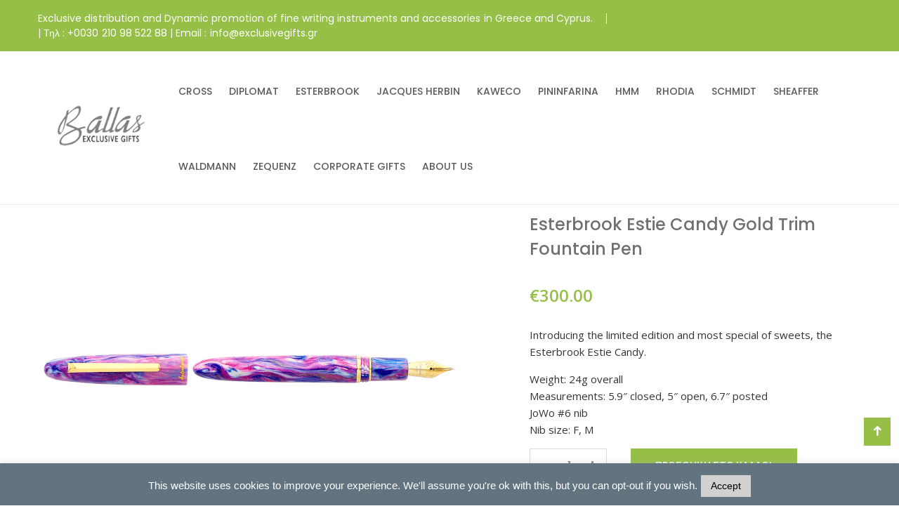

--- FILE ---
content_type: text/html; charset=UTF-8
request_url: https://exclusivegifts.gr/product/esterbrook/estie/esterbrook-estie-candy-gold-trim-fountain-pen/
body_size: 18369
content:
<!DOCTYPE html>
<html dir="ltr" lang="el" prefix="og: https://ogp.me/ns#">
<head>
<meta charset="UTF-8">
<meta name="viewport" content="width=device-width, initial-scale=1">
<link rel="profile" href="http://gmpg.org/xfn/11">

<title>Esterbrook Estie Candy Gold Trim Fountain Pen | Ballas exclusive gifts</title>

		<!-- All in One SEO 4.8.7 - aioseo.com -->
	<meta name="description" content="Introducing the limited edition and most special of sweets, the Esterbrook Estie Candy. Weight: 24g overall Measurements: 5.9″ closed, 5″ open, 6.7″ posted JoWo #6 nib Nib size: F, M" />
	<meta name="robots" content="max-image-preview:large" />
	<link rel="canonical" href="https://exclusivegifts.gr/product/esterbrook/estie/esterbrook-estie-candy-gold-trim-fountain-pen/" />
	<meta name="generator" content="All in One SEO (AIOSEO) 4.8.7" />
		<meta property="og:locale" content="el_GR" />
		<meta property="og:site_name" content="Ballas exclusive gifts | Αποκλειστικός αντιπρόσωπος ειδών γραφής Cross, Diplomat, Esterbrook, Jaqcues Herbin, Kaweco, Pininfarina Segno, Rhodia, Schmidt, Sheaffer, Waldmann, Zequenz." />
		<meta property="og:type" content="article" />
		<meta property="og:title" content="Esterbrook Estie Candy Gold Trim Fountain Pen | Ballas exclusive gifts" />
		<meta property="og:description" content="Introducing the limited edition and most special of sweets, the Esterbrook Estie Candy. Weight: 24g overall Measurements: 5.9″ closed, 5″ open, 6.7″ posted JoWo #6 nib Nib size: F, M" />
		<meta property="og:url" content="https://exclusivegifts.gr/product/esterbrook/estie/esterbrook-estie-candy-gold-trim-fountain-pen/" />
		<meta property="og:image" content="https://exclusivegifts.gr/wp-content/uploads/2022/05/ballas-exclusivegifts-logo.png" />
		<meta property="og:image:secure_url" content="https://exclusivegifts.gr/wp-content/uploads/2022/05/ballas-exclusivegifts-logo.png" />
		<meta property="article:published_time" content="2022-05-04T19:33:16+00:00" />
		<meta property="article:modified_time" content="2024-04-12T07:05:04+00:00" />
		<meta name="twitter:card" content="summary_large_image" />
		<meta name="twitter:title" content="Esterbrook Estie Candy Gold Trim Fountain Pen | Ballas exclusive gifts" />
		<meta name="twitter:description" content="Introducing the limited edition and most special of sweets, the Esterbrook Estie Candy. Weight: 24g overall Measurements: 5.9″ closed, 5″ open, 6.7″ posted JoWo #6 nib Nib size: F, M" />
		<meta name="twitter:image" content="https://exclusivegifts.gr/wp-content/uploads/2022/05/ballas-exclusivegifts-logo.png" />
		<script type="application/ld+json" class="aioseo-schema">
			{"@context":"https:\/\/schema.org","@graph":[{"@type":"BreadcrumbList","@id":"https:\/\/exclusivegifts.gr\/product\/esterbrook\/estie\/esterbrook-estie-candy-gold-trim-fountain-pen\/#breadcrumblist","itemListElement":[{"@type":"ListItem","@id":"https:\/\/exclusivegifts.gr#listItem","position":1,"name":"Home","item":"https:\/\/exclusivegifts.gr","nextItem":{"@type":"ListItem","@id":"https:\/\/exclusivegifts.gr\/?page_id=97#listItem","name":"shop"}},{"@type":"ListItem","@id":"https:\/\/exclusivegifts.gr\/?page_id=97#listItem","position":2,"name":"shop","item":"https:\/\/exclusivegifts.gr\/?page_id=97","nextItem":{"@type":"ListItem","@id":"https:\/\/exclusivegifts.gr\/product-category\/esterbrook\/#listItem","name":"Esterbrook"},"previousItem":{"@type":"ListItem","@id":"https:\/\/exclusivegifts.gr#listItem","name":"Home"}},{"@type":"ListItem","@id":"https:\/\/exclusivegifts.gr\/product-category\/esterbrook\/#listItem","position":3,"name":"Esterbrook","item":"https:\/\/exclusivegifts.gr\/product-category\/esterbrook\/","nextItem":{"@type":"ListItem","@id":"https:\/\/exclusivegifts.gr\/product-category\/esterbrook\/estie\/#listItem","name":"Estie"},"previousItem":{"@type":"ListItem","@id":"https:\/\/exclusivegifts.gr\/?page_id=97#listItem","name":"shop"}},{"@type":"ListItem","@id":"https:\/\/exclusivegifts.gr\/product-category\/esterbrook\/estie\/#listItem","position":4,"name":"Estie","item":"https:\/\/exclusivegifts.gr\/product-category\/esterbrook\/estie\/","nextItem":{"@type":"ListItem","@id":"https:\/\/exclusivegifts.gr\/product\/esterbrook\/estie\/esterbrook-estie-candy-gold-trim-fountain-pen\/#listItem","name":"Esterbrook Estie Candy Gold Trim Fountain Pen"},"previousItem":{"@type":"ListItem","@id":"https:\/\/exclusivegifts.gr\/product-category\/esterbrook\/#listItem","name":"Esterbrook"}},{"@type":"ListItem","@id":"https:\/\/exclusivegifts.gr\/product\/esterbrook\/estie\/esterbrook-estie-candy-gold-trim-fountain-pen\/#listItem","position":5,"name":"Esterbrook Estie Candy Gold Trim Fountain Pen","previousItem":{"@type":"ListItem","@id":"https:\/\/exclusivegifts.gr\/product-category\/esterbrook\/estie\/#listItem","name":"Estie"}}]},{"@type":"ItemPage","@id":"https:\/\/exclusivegifts.gr\/product\/esterbrook\/estie\/esterbrook-estie-candy-gold-trim-fountain-pen\/#itempage","url":"https:\/\/exclusivegifts.gr\/product\/esterbrook\/estie\/esterbrook-estie-candy-gold-trim-fountain-pen\/","name":"Esterbrook Estie Candy Gold Trim Fountain Pen | Ballas exclusive gifts","description":"Introducing the limited edition and most special of sweets, the Esterbrook Estie Candy. Weight: 24g overall Measurements: 5.9\u2033 closed, 5\u2033 open, 6.7\u2033 posted JoWo #6 nib Nib size: F, M","inLanguage":"el","isPartOf":{"@id":"https:\/\/exclusivegifts.gr\/#website"},"breadcrumb":{"@id":"https:\/\/exclusivegifts.gr\/product\/esterbrook\/estie\/esterbrook-estie-candy-gold-trim-fountain-pen\/#breadcrumblist"},"image":{"@type":"ImageObject","url":"https:\/\/exclusivegifts.gr\/wp-content\/uploads\/2022\/05\/EP60856.png","@id":"https:\/\/exclusivegifts.gr\/product\/esterbrook\/estie\/esterbrook-estie-candy-gold-trim-fountain-pen\/#mainImage","width":1000,"height":750},"primaryImageOfPage":{"@id":"https:\/\/exclusivegifts.gr\/product\/esterbrook\/estie\/esterbrook-estie-candy-gold-trim-fountain-pen\/#mainImage"},"datePublished":"2022-05-04T19:33:16+00:00","dateModified":"2024-04-12T07:05:04+00:00"},{"@type":"Organization","@id":"https:\/\/exclusivegifts.gr\/#organization","name":"Ballas exclusive gifts Ballas exclusive gifts","description":"\u0391\u03c0\u03bf\u03ba\u03bb\u03b5\u03b9\u03c3\u03c4\u03b9\u03ba\u03cc\u03c2 \u03b1\u03bd\u03c4\u03b9\u03c0\u03c1\u03cc\u03c3\u03c9\u03c0\u03bf\u03c2 \u03b5\u03b9\u03b4\u03ce\u03bd \u03b3\u03c1\u03b1\u03c6\u03ae\u03c2 Cross, Diplomat, Esterbrook, Jaqcues Herbin, Kaweco, Pininfarina Segno, Rhodia, Schmidt, Sheaffer, Waldmann, Zequenz. Exclusive distribution and Dynamic promotion of fine writing instruments and accessories in Greece and Cyprus","url":"https:\/\/exclusivegifts.gr\/","logo":{"@type":"ImageObject","url":"https:\/\/exclusivegifts.gr\/wp-content\/uploads\/2021\/06\/cropped-Ballas_ExGift-3.png","@id":"https:\/\/exclusivegifts.gr\/product\/esterbrook\/estie\/esterbrook-estie-candy-gold-trim-fountain-pen\/#organizationLogo","width":512,"height":512},"image":{"@id":"https:\/\/exclusivegifts.gr\/product\/esterbrook\/estie\/esterbrook-estie-candy-gold-trim-fountain-pen\/#organizationLogo"},"sameAs":["https:\/\/www.instagram.com\/ballas.exclusive.gifts\/?hl=el"]},{"@type":"WebSite","@id":"https:\/\/exclusivegifts.gr\/#website","url":"https:\/\/exclusivegifts.gr\/","name":"Ballas exclusive gifts","description":"\u0391\u03c0\u03bf\u03ba\u03bb\u03b5\u03b9\u03c3\u03c4\u03b9\u03ba\u03cc\u03c2 \u03b1\u03bd\u03c4\u03b9\u03c0\u03c1\u03cc\u03c3\u03c9\u03c0\u03bf\u03c2 \u03b5\u03b9\u03b4\u03ce\u03bd \u03b3\u03c1\u03b1\u03c6\u03ae\u03c2 Cross, Diplomat, Esterbrook, Jaqcues Herbin, Kaweco, Pininfarina Segno, Rhodia, Schmidt, Sheaffer, Waldmann, Zequenz.","inLanguage":"el","publisher":{"@id":"https:\/\/exclusivegifts.gr\/#organization"}}]}
		</script>
		<!-- All in One SEO -->

<link rel='dns-prefetch' href='//www.googletagmanager.com' />
<link rel='dns-prefetch' href='//fonts.googleapis.com' />
<link rel="alternate" type="application/rss+xml" title="Ροή RSS &raquo; Ballas exclusive gifts" href="https://exclusivegifts.gr/feed/" />
		<!-- This site uses the Google Analytics by MonsterInsights plugin v9.9.0 - Using Analytics tracking - https://www.monsterinsights.com/ -->
		<!-- Note: MonsterInsights is not currently configured on this site. The site owner needs to authenticate with Google Analytics in the MonsterInsights settings panel. -->
					<!-- No tracking code set -->
				<!-- / Google Analytics by MonsterInsights -->
		<style type="text/css" media="all">@font-face{font-family:'Open Sans';font-display:block;font-style:normal;font-weight:300;font-stretch:100%;font-display:swap;src:url(https://fonts.gstatic.com/s/opensans/v44/memvYaGs126MiZpBA-UvWbX2vVnXBbObj2OVTSKmu0SC55K5gw.woff2) format('woff2');unicode-range:U+0460-052F,U+1C80-1C8A,U+20B4,U+2DE0-2DFF,U+A640-A69F,U+FE2E-FE2F}@font-face{font-family:'Open Sans';font-display:block;font-style:normal;font-weight:300;font-stretch:100%;font-display:swap;src:url(https://fonts.gstatic.com/s/opensans/v44/memvYaGs126MiZpBA-UvWbX2vVnXBbObj2OVTSumu0SC55K5gw.woff2) format('woff2');unicode-range:U+0301,U+0400-045F,U+0490-0491,U+04B0-04B1,U+2116}@font-face{font-family:'Open Sans';font-display:block;font-style:normal;font-weight:300;font-stretch:100%;font-display:swap;src:url(https://fonts.gstatic.com/s/opensans/v44/memvYaGs126MiZpBA-UvWbX2vVnXBbObj2OVTSOmu0SC55K5gw.woff2) format('woff2');unicode-range:U+1F00-1FFF}@font-face{font-family:'Open Sans';font-display:block;font-style:normal;font-weight:300;font-stretch:100%;font-display:swap;src:url(https://fonts.gstatic.com/s/opensans/v44/memvYaGs126MiZpBA-UvWbX2vVnXBbObj2OVTSymu0SC55K5gw.woff2) format('woff2');unicode-range:U+0370-0377,U+037A-037F,U+0384-038A,U+038C,U+038E-03A1,U+03A3-03FF}@font-face{font-family:'Open Sans';font-display:block;font-style:normal;font-weight:300;font-stretch:100%;font-display:swap;src:url(https://fonts.gstatic.com/s/opensans/v44/memvYaGs126MiZpBA-UvWbX2vVnXBbObj2OVTS2mu0SC55K5gw.woff2) format('woff2');unicode-range:U+0307-0308,U+0590-05FF,U+200C-2010,U+20AA,U+25CC,U+FB1D-FB4F}@font-face{font-family:'Open Sans';font-display:block;font-style:normal;font-weight:300;font-stretch:100%;font-display:swap;src:url(https://fonts.gstatic.com/s/opensans/v44/memvYaGs126MiZpBA-UvWbX2vVnXBbObj2OVTVOmu0SC55K5gw.woff2) format('woff2');unicode-range:U+0302-0303,U+0305,U+0307-0308,U+0310,U+0312,U+0315,U+031A,U+0326-0327,U+032C,U+032F-0330,U+0332-0333,U+0338,U+033A,U+0346,U+034D,U+0391-03A1,U+03A3-03A9,U+03B1-03C9,U+03D1,U+03D5-03D6,U+03F0-03F1,U+03F4-03F5,U+2016-2017,U+2034-2038,U+203C,U+2040,U+2043,U+2047,U+2050,U+2057,U+205F,U+2070-2071,U+2074-208E,U+2090-209C,U+20D0-20DC,U+20E1,U+20E5-20EF,U+2100-2112,U+2114-2115,U+2117-2121,U+2123-214F,U+2190,U+2192,U+2194-21AE,U+21B0-21E5,U+21F1-21F2,U+21F4-2211,U+2213-2214,U+2216-22FF,U+2308-230B,U+2310,U+2319,U+231C-2321,U+2336-237A,U+237C,U+2395,U+239B-23B7,U+23D0,U+23DC-23E1,U+2474-2475,U+25AF,U+25B3,U+25B7,U+25BD,U+25C1,U+25CA,U+25CC,U+25FB,U+266D-266F,U+27C0-27FF,U+2900-2AFF,U+2B0E-2B11,U+2B30-2B4C,U+2BFE,U+3030,U+FF5B,U+FF5D,U+1D400-1D7FF,U+1EE00-1EEFF}@font-face{font-family:'Open Sans';font-display:block;font-style:normal;font-weight:300;font-stretch:100%;font-display:swap;src:url(https://fonts.gstatic.com/s/opensans/v44/memvYaGs126MiZpBA-UvWbX2vVnXBbObj2OVTUGmu0SC55K5gw.woff2) format('woff2');unicode-range:U+0001-000C,U+000E-001F,U+007F-009F,U+20DD-20E0,U+20E2-20E4,U+2150-218F,U+2190,U+2192,U+2194-2199,U+21AF,U+21E6-21F0,U+21F3,U+2218-2219,U+2299,U+22C4-22C6,U+2300-243F,U+2440-244A,U+2460-24FF,U+25A0-27BF,U+2800-28FF,U+2921-2922,U+2981,U+29BF,U+29EB,U+2B00-2BFF,U+4DC0-4DFF,U+FFF9-FFFB,U+10140-1018E,U+10190-1019C,U+101A0,U+101D0-101FD,U+102E0-102FB,U+10E60-10E7E,U+1D2C0-1D2D3,U+1D2E0-1D37F,U+1F000-1F0FF,U+1F100-1F1AD,U+1F1E6-1F1FF,U+1F30D-1F30F,U+1F315,U+1F31C,U+1F31E,U+1F320-1F32C,U+1F336,U+1F378,U+1F37D,U+1F382,U+1F393-1F39F,U+1F3A7-1F3A8,U+1F3AC-1F3AF,U+1F3C2,U+1F3C4-1F3C6,U+1F3CA-1F3CE,U+1F3D4-1F3E0,U+1F3ED,U+1F3F1-1F3F3,U+1F3F5-1F3F7,U+1F408,U+1F415,U+1F41F,U+1F426,U+1F43F,U+1F441-1F442,U+1F444,U+1F446-1F449,U+1F44C-1F44E,U+1F453,U+1F46A,U+1F47D,U+1F4A3,U+1F4B0,U+1F4B3,U+1F4B9,U+1F4BB,U+1F4BF,U+1F4C8-1F4CB,U+1F4D6,U+1F4DA,U+1F4DF,U+1F4E3-1F4E6,U+1F4EA-1F4ED,U+1F4F7,U+1F4F9-1F4FB,U+1F4FD-1F4FE,U+1F503,U+1F507-1F50B,U+1F50D,U+1F512-1F513,U+1F53E-1F54A,U+1F54F-1F5FA,U+1F610,U+1F650-1F67F,U+1F687,U+1F68D,U+1F691,U+1F694,U+1F698,U+1F6AD,U+1F6B2,U+1F6B9-1F6BA,U+1F6BC,U+1F6C6-1F6CF,U+1F6D3-1F6D7,U+1F6E0-1F6EA,U+1F6F0-1F6F3,U+1F6F7-1F6FC,U+1F700-1F7FF,U+1F800-1F80B,U+1F810-1F847,U+1F850-1F859,U+1F860-1F887,U+1F890-1F8AD,U+1F8B0-1F8BB,U+1F8C0-1F8C1,U+1F900-1F90B,U+1F93B,U+1F946,U+1F984,U+1F996,U+1F9E9,U+1FA00-1FA6F,U+1FA70-1FA7C,U+1FA80-1FA89,U+1FA8F-1FAC6,U+1FACE-1FADC,U+1FADF-1FAE9,U+1FAF0-1FAF8,U+1FB00-1FBFF}@font-face{font-family:'Open Sans';font-display:block;font-style:normal;font-weight:300;font-stretch:100%;font-display:swap;src:url(https://fonts.gstatic.com/s/opensans/v44/memvYaGs126MiZpBA-UvWbX2vVnXBbObj2OVTSCmu0SC55K5gw.woff2) format('woff2');unicode-range:U+0102-0103,U+0110-0111,U+0128-0129,U+0168-0169,U+01A0-01A1,U+01AF-01B0,U+0300-0301,U+0303-0304,U+0308-0309,U+0323,U+0329,U+1EA0-1EF9,U+20AB}@font-face{font-family:'Open Sans';font-display:block;font-style:normal;font-weight:300;font-stretch:100%;font-display:swap;src:url(https://fonts.gstatic.com/s/opensans/v44/memvYaGs126MiZpBA-UvWbX2vVnXBbObj2OVTSGmu0SC55K5gw.woff2) format('woff2');unicode-range:U+0100-02BA,U+02BD-02C5,U+02C7-02CC,U+02CE-02D7,U+02DD-02FF,U+0304,U+0308,U+0329,U+1D00-1DBF,U+1E00-1E9F,U+1EF2-1EFF,U+2020,U+20A0-20AB,U+20AD-20C0,U+2113,U+2C60-2C7F,U+A720-A7FF}@font-face{font-family:'Open Sans';font-display:block;font-style:normal;font-weight:300;font-stretch:100%;font-display:swap;src:url(https://fonts.gstatic.com/s/opensans/v44/memvYaGs126MiZpBA-UvWbX2vVnXBbObj2OVTS-mu0SC55I.woff2) format('woff2');unicode-range:U+0000-00FF,U+0131,U+0152-0153,U+02BB-02BC,U+02C6,U+02DA,U+02DC,U+0304,U+0308,U+0329,U+2000-206F,U+20AC,U+2122,U+2191,U+2193,U+2212,U+2215,U+FEFF,U+FFFD}@font-face{font-family:'Open Sans';font-display:block;font-style:normal;font-weight:400;font-stretch:100%;font-display:swap;src:url(https://fonts.gstatic.com/s/opensans/v44/memvYaGs126MiZpBA-UvWbX2vVnXBbObj2OVTSKmu0SC55K5gw.woff2) format('woff2');unicode-range:U+0460-052F,U+1C80-1C8A,U+20B4,U+2DE0-2DFF,U+A640-A69F,U+FE2E-FE2F}@font-face{font-family:'Open Sans';font-display:block;font-style:normal;font-weight:400;font-stretch:100%;font-display:swap;src:url(https://fonts.gstatic.com/s/opensans/v44/memvYaGs126MiZpBA-UvWbX2vVnXBbObj2OVTSumu0SC55K5gw.woff2) format('woff2');unicode-range:U+0301,U+0400-045F,U+0490-0491,U+04B0-04B1,U+2116}@font-face{font-family:'Open Sans';font-display:block;font-style:normal;font-weight:400;font-stretch:100%;font-display:swap;src:url(https://fonts.gstatic.com/s/opensans/v44/memvYaGs126MiZpBA-UvWbX2vVnXBbObj2OVTSOmu0SC55K5gw.woff2) format('woff2');unicode-range:U+1F00-1FFF}@font-face{font-family:'Open Sans';font-display:block;font-style:normal;font-weight:400;font-stretch:100%;font-display:swap;src:url(https://fonts.gstatic.com/s/opensans/v44/memvYaGs126MiZpBA-UvWbX2vVnXBbObj2OVTSymu0SC55K5gw.woff2) format('woff2');unicode-range:U+0370-0377,U+037A-037F,U+0384-038A,U+038C,U+038E-03A1,U+03A3-03FF}@font-face{font-family:'Open Sans';font-display:block;font-style:normal;font-weight:400;font-stretch:100%;font-display:swap;src:url(https://fonts.gstatic.com/s/opensans/v44/memvYaGs126MiZpBA-UvWbX2vVnXBbObj2OVTS2mu0SC55K5gw.woff2) format('woff2');unicode-range:U+0307-0308,U+0590-05FF,U+200C-2010,U+20AA,U+25CC,U+FB1D-FB4F}@font-face{font-family:'Open Sans';font-display:block;font-style:normal;font-weight:400;font-stretch:100%;font-display:swap;src:url(https://fonts.gstatic.com/s/opensans/v44/memvYaGs126MiZpBA-UvWbX2vVnXBbObj2OVTVOmu0SC55K5gw.woff2) format('woff2');unicode-range:U+0302-0303,U+0305,U+0307-0308,U+0310,U+0312,U+0315,U+031A,U+0326-0327,U+032C,U+032F-0330,U+0332-0333,U+0338,U+033A,U+0346,U+034D,U+0391-03A1,U+03A3-03A9,U+03B1-03C9,U+03D1,U+03D5-03D6,U+03F0-03F1,U+03F4-03F5,U+2016-2017,U+2034-2038,U+203C,U+2040,U+2043,U+2047,U+2050,U+2057,U+205F,U+2070-2071,U+2074-208E,U+2090-209C,U+20D0-20DC,U+20E1,U+20E5-20EF,U+2100-2112,U+2114-2115,U+2117-2121,U+2123-214F,U+2190,U+2192,U+2194-21AE,U+21B0-21E5,U+21F1-21F2,U+21F4-2211,U+2213-2214,U+2216-22FF,U+2308-230B,U+2310,U+2319,U+231C-2321,U+2336-237A,U+237C,U+2395,U+239B-23B7,U+23D0,U+23DC-23E1,U+2474-2475,U+25AF,U+25B3,U+25B7,U+25BD,U+25C1,U+25CA,U+25CC,U+25FB,U+266D-266F,U+27C0-27FF,U+2900-2AFF,U+2B0E-2B11,U+2B30-2B4C,U+2BFE,U+3030,U+FF5B,U+FF5D,U+1D400-1D7FF,U+1EE00-1EEFF}@font-face{font-family:'Open Sans';font-display:block;font-style:normal;font-weight:400;font-stretch:100%;font-display:swap;src:url(https://fonts.gstatic.com/s/opensans/v44/memvYaGs126MiZpBA-UvWbX2vVnXBbObj2OVTUGmu0SC55K5gw.woff2) format('woff2');unicode-range:U+0001-000C,U+000E-001F,U+007F-009F,U+20DD-20E0,U+20E2-20E4,U+2150-218F,U+2190,U+2192,U+2194-2199,U+21AF,U+21E6-21F0,U+21F3,U+2218-2219,U+2299,U+22C4-22C6,U+2300-243F,U+2440-244A,U+2460-24FF,U+25A0-27BF,U+2800-28FF,U+2921-2922,U+2981,U+29BF,U+29EB,U+2B00-2BFF,U+4DC0-4DFF,U+FFF9-FFFB,U+10140-1018E,U+10190-1019C,U+101A0,U+101D0-101FD,U+102E0-102FB,U+10E60-10E7E,U+1D2C0-1D2D3,U+1D2E0-1D37F,U+1F000-1F0FF,U+1F100-1F1AD,U+1F1E6-1F1FF,U+1F30D-1F30F,U+1F315,U+1F31C,U+1F31E,U+1F320-1F32C,U+1F336,U+1F378,U+1F37D,U+1F382,U+1F393-1F39F,U+1F3A7-1F3A8,U+1F3AC-1F3AF,U+1F3C2,U+1F3C4-1F3C6,U+1F3CA-1F3CE,U+1F3D4-1F3E0,U+1F3ED,U+1F3F1-1F3F3,U+1F3F5-1F3F7,U+1F408,U+1F415,U+1F41F,U+1F426,U+1F43F,U+1F441-1F442,U+1F444,U+1F446-1F449,U+1F44C-1F44E,U+1F453,U+1F46A,U+1F47D,U+1F4A3,U+1F4B0,U+1F4B3,U+1F4B9,U+1F4BB,U+1F4BF,U+1F4C8-1F4CB,U+1F4D6,U+1F4DA,U+1F4DF,U+1F4E3-1F4E6,U+1F4EA-1F4ED,U+1F4F7,U+1F4F9-1F4FB,U+1F4FD-1F4FE,U+1F503,U+1F507-1F50B,U+1F50D,U+1F512-1F513,U+1F53E-1F54A,U+1F54F-1F5FA,U+1F610,U+1F650-1F67F,U+1F687,U+1F68D,U+1F691,U+1F694,U+1F698,U+1F6AD,U+1F6B2,U+1F6B9-1F6BA,U+1F6BC,U+1F6C6-1F6CF,U+1F6D3-1F6D7,U+1F6E0-1F6EA,U+1F6F0-1F6F3,U+1F6F7-1F6FC,U+1F700-1F7FF,U+1F800-1F80B,U+1F810-1F847,U+1F850-1F859,U+1F860-1F887,U+1F890-1F8AD,U+1F8B0-1F8BB,U+1F8C0-1F8C1,U+1F900-1F90B,U+1F93B,U+1F946,U+1F984,U+1F996,U+1F9E9,U+1FA00-1FA6F,U+1FA70-1FA7C,U+1FA80-1FA89,U+1FA8F-1FAC6,U+1FACE-1FADC,U+1FADF-1FAE9,U+1FAF0-1FAF8,U+1FB00-1FBFF}@font-face{font-family:'Open Sans';font-display:block;font-style:normal;font-weight:400;font-stretch:100%;font-display:swap;src:url(https://fonts.gstatic.com/s/opensans/v44/memvYaGs126MiZpBA-UvWbX2vVnXBbObj2OVTSCmu0SC55K5gw.woff2) format('woff2');unicode-range:U+0102-0103,U+0110-0111,U+0128-0129,U+0168-0169,U+01A0-01A1,U+01AF-01B0,U+0300-0301,U+0303-0304,U+0308-0309,U+0323,U+0329,U+1EA0-1EF9,U+20AB}@font-face{font-family:'Open Sans';font-display:block;font-style:normal;font-weight:400;font-stretch:100%;font-display:swap;src:url(https://fonts.gstatic.com/s/opensans/v44/memvYaGs126MiZpBA-UvWbX2vVnXBbObj2OVTSGmu0SC55K5gw.woff2) format('woff2');unicode-range:U+0100-02BA,U+02BD-02C5,U+02C7-02CC,U+02CE-02D7,U+02DD-02FF,U+0304,U+0308,U+0329,U+1D00-1DBF,U+1E00-1E9F,U+1EF2-1EFF,U+2020,U+20A0-20AB,U+20AD-20C0,U+2113,U+2C60-2C7F,U+A720-A7FF}@font-face{font-family:'Open Sans';font-display:block;font-style:normal;font-weight:400;font-stretch:100%;font-display:swap;src:url(https://fonts.gstatic.com/s/opensans/v44/memvYaGs126MiZpBA-UvWbX2vVnXBbObj2OVTS-mu0SC55I.woff2) format('woff2');unicode-range:U+0000-00FF,U+0131,U+0152-0153,U+02BB-02BC,U+02C6,U+02DA,U+02DC,U+0304,U+0308,U+0329,U+2000-206F,U+20AC,U+2122,U+2191,U+2193,U+2212,U+2215,U+FEFF,U+FFFD}@font-face{font-family:'Open Sans';font-display:block;font-style:normal;font-weight:600;font-stretch:100%;font-display:swap;src:url(https://fonts.gstatic.com/s/opensans/v44/memvYaGs126MiZpBA-UvWbX2vVnXBbObj2OVTSKmu0SC55K5gw.woff2) format('woff2');unicode-range:U+0460-052F,U+1C80-1C8A,U+20B4,U+2DE0-2DFF,U+A640-A69F,U+FE2E-FE2F}@font-face{font-family:'Open Sans';font-display:block;font-style:normal;font-weight:600;font-stretch:100%;font-display:swap;src:url(https://fonts.gstatic.com/s/opensans/v44/memvYaGs126MiZpBA-UvWbX2vVnXBbObj2OVTSumu0SC55K5gw.woff2) format('woff2');unicode-range:U+0301,U+0400-045F,U+0490-0491,U+04B0-04B1,U+2116}@font-face{font-family:'Open Sans';font-display:block;font-style:normal;font-weight:600;font-stretch:100%;font-display:swap;src:url(https://fonts.gstatic.com/s/opensans/v44/memvYaGs126MiZpBA-UvWbX2vVnXBbObj2OVTSOmu0SC55K5gw.woff2) format('woff2');unicode-range:U+1F00-1FFF}@font-face{font-family:'Open Sans';font-display:block;font-style:normal;font-weight:600;font-stretch:100%;font-display:swap;src:url(https://fonts.gstatic.com/s/opensans/v44/memvYaGs126MiZpBA-UvWbX2vVnXBbObj2OVTSymu0SC55K5gw.woff2) format('woff2');unicode-range:U+0370-0377,U+037A-037F,U+0384-038A,U+038C,U+038E-03A1,U+03A3-03FF}@font-face{font-family:'Open Sans';font-display:block;font-style:normal;font-weight:600;font-stretch:100%;font-display:swap;src:url(https://fonts.gstatic.com/s/opensans/v44/memvYaGs126MiZpBA-UvWbX2vVnXBbObj2OVTS2mu0SC55K5gw.woff2) format('woff2');unicode-range:U+0307-0308,U+0590-05FF,U+200C-2010,U+20AA,U+25CC,U+FB1D-FB4F}@font-face{font-family:'Open Sans';font-display:block;font-style:normal;font-weight:600;font-stretch:100%;font-display:swap;src:url(https://fonts.gstatic.com/s/opensans/v44/memvYaGs126MiZpBA-UvWbX2vVnXBbObj2OVTVOmu0SC55K5gw.woff2) format('woff2');unicode-range:U+0302-0303,U+0305,U+0307-0308,U+0310,U+0312,U+0315,U+031A,U+0326-0327,U+032C,U+032F-0330,U+0332-0333,U+0338,U+033A,U+0346,U+034D,U+0391-03A1,U+03A3-03A9,U+03B1-03C9,U+03D1,U+03D5-03D6,U+03F0-03F1,U+03F4-03F5,U+2016-2017,U+2034-2038,U+203C,U+2040,U+2043,U+2047,U+2050,U+2057,U+205F,U+2070-2071,U+2074-208E,U+2090-209C,U+20D0-20DC,U+20E1,U+20E5-20EF,U+2100-2112,U+2114-2115,U+2117-2121,U+2123-214F,U+2190,U+2192,U+2194-21AE,U+21B0-21E5,U+21F1-21F2,U+21F4-2211,U+2213-2214,U+2216-22FF,U+2308-230B,U+2310,U+2319,U+231C-2321,U+2336-237A,U+237C,U+2395,U+239B-23B7,U+23D0,U+23DC-23E1,U+2474-2475,U+25AF,U+25B3,U+25B7,U+25BD,U+25C1,U+25CA,U+25CC,U+25FB,U+266D-266F,U+27C0-27FF,U+2900-2AFF,U+2B0E-2B11,U+2B30-2B4C,U+2BFE,U+3030,U+FF5B,U+FF5D,U+1D400-1D7FF,U+1EE00-1EEFF}@font-face{font-family:'Open Sans';font-display:block;font-style:normal;font-weight:600;font-stretch:100%;font-display:swap;src:url(https://fonts.gstatic.com/s/opensans/v44/memvYaGs126MiZpBA-UvWbX2vVnXBbObj2OVTUGmu0SC55K5gw.woff2) format('woff2');unicode-range:U+0001-000C,U+000E-001F,U+007F-009F,U+20DD-20E0,U+20E2-20E4,U+2150-218F,U+2190,U+2192,U+2194-2199,U+21AF,U+21E6-21F0,U+21F3,U+2218-2219,U+2299,U+22C4-22C6,U+2300-243F,U+2440-244A,U+2460-24FF,U+25A0-27BF,U+2800-28FF,U+2921-2922,U+2981,U+29BF,U+29EB,U+2B00-2BFF,U+4DC0-4DFF,U+FFF9-FFFB,U+10140-1018E,U+10190-1019C,U+101A0,U+101D0-101FD,U+102E0-102FB,U+10E60-10E7E,U+1D2C0-1D2D3,U+1D2E0-1D37F,U+1F000-1F0FF,U+1F100-1F1AD,U+1F1E6-1F1FF,U+1F30D-1F30F,U+1F315,U+1F31C,U+1F31E,U+1F320-1F32C,U+1F336,U+1F378,U+1F37D,U+1F382,U+1F393-1F39F,U+1F3A7-1F3A8,U+1F3AC-1F3AF,U+1F3C2,U+1F3C4-1F3C6,U+1F3CA-1F3CE,U+1F3D4-1F3E0,U+1F3ED,U+1F3F1-1F3F3,U+1F3F5-1F3F7,U+1F408,U+1F415,U+1F41F,U+1F426,U+1F43F,U+1F441-1F442,U+1F444,U+1F446-1F449,U+1F44C-1F44E,U+1F453,U+1F46A,U+1F47D,U+1F4A3,U+1F4B0,U+1F4B3,U+1F4B9,U+1F4BB,U+1F4BF,U+1F4C8-1F4CB,U+1F4D6,U+1F4DA,U+1F4DF,U+1F4E3-1F4E6,U+1F4EA-1F4ED,U+1F4F7,U+1F4F9-1F4FB,U+1F4FD-1F4FE,U+1F503,U+1F507-1F50B,U+1F50D,U+1F512-1F513,U+1F53E-1F54A,U+1F54F-1F5FA,U+1F610,U+1F650-1F67F,U+1F687,U+1F68D,U+1F691,U+1F694,U+1F698,U+1F6AD,U+1F6B2,U+1F6B9-1F6BA,U+1F6BC,U+1F6C6-1F6CF,U+1F6D3-1F6D7,U+1F6E0-1F6EA,U+1F6F0-1F6F3,U+1F6F7-1F6FC,U+1F700-1F7FF,U+1F800-1F80B,U+1F810-1F847,U+1F850-1F859,U+1F860-1F887,U+1F890-1F8AD,U+1F8B0-1F8BB,U+1F8C0-1F8C1,U+1F900-1F90B,U+1F93B,U+1F946,U+1F984,U+1F996,U+1F9E9,U+1FA00-1FA6F,U+1FA70-1FA7C,U+1FA80-1FA89,U+1FA8F-1FAC6,U+1FACE-1FADC,U+1FADF-1FAE9,U+1FAF0-1FAF8,U+1FB00-1FBFF}@font-face{font-family:'Open Sans';font-display:block;font-style:normal;font-weight:600;font-stretch:100%;font-display:swap;src:url(https://fonts.gstatic.com/s/opensans/v44/memvYaGs126MiZpBA-UvWbX2vVnXBbObj2OVTSCmu0SC55K5gw.woff2) format('woff2');unicode-range:U+0102-0103,U+0110-0111,U+0128-0129,U+0168-0169,U+01A0-01A1,U+01AF-01B0,U+0300-0301,U+0303-0304,U+0308-0309,U+0323,U+0329,U+1EA0-1EF9,U+20AB}@font-face{font-family:'Open Sans';font-display:block;font-style:normal;font-weight:600;font-stretch:100%;font-display:swap;src:url(https://fonts.gstatic.com/s/opensans/v44/memvYaGs126MiZpBA-UvWbX2vVnXBbObj2OVTSGmu0SC55K5gw.woff2) format('woff2');unicode-range:U+0100-02BA,U+02BD-02C5,U+02C7-02CC,U+02CE-02D7,U+02DD-02FF,U+0304,U+0308,U+0329,U+1D00-1DBF,U+1E00-1E9F,U+1EF2-1EFF,U+2020,U+20A0-20AB,U+20AD-20C0,U+2113,U+2C60-2C7F,U+A720-A7FF}@font-face{font-family:'Open Sans';font-display:block;font-style:normal;font-weight:600;font-stretch:100%;font-display:swap;src:url(https://fonts.gstatic.com/s/opensans/v44/memvYaGs126MiZpBA-UvWbX2vVnXBbObj2OVTS-mu0SC55I.woff2) format('woff2');unicode-range:U+0000-00FF,U+0131,U+0152-0153,U+02BB-02BC,U+02C6,U+02DA,U+02DC,U+0304,U+0308,U+0329,U+2000-206F,U+20AC,U+2122,U+2191,U+2193,U+2212,U+2215,U+FEFF,U+FFFD}@font-face{font-family:'Open Sans';font-display:block;font-style:normal;font-weight:700;font-stretch:100%;font-display:swap;src:url(https://fonts.gstatic.com/s/opensans/v44/memvYaGs126MiZpBA-UvWbX2vVnXBbObj2OVTSKmu0SC55K5gw.woff2) format('woff2');unicode-range:U+0460-052F,U+1C80-1C8A,U+20B4,U+2DE0-2DFF,U+A640-A69F,U+FE2E-FE2F}@font-face{font-family:'Open Sans';font-display:block;font-style:normal;font-weight:700;font-stretch:100%;font-display:swap;src:url(https://fonts.gstatic.com/s/opensans/v44/memvYaGs126MiZpBA-UvWbX2vVnXBbObj2OVTSumu0SC55K5gw.woff2) format('woff2');unicode-range:U+0301,U+0400-045F,U+0490-0491,U+04B0-04B1,U+2116}@font-face{font-family:'Open Sans';font-display:block;font-style:normal;font-weight:700;font-stretch:100%;font-display:swap;src:url(https://fonts.gstatic.com/s/opensans/v44/memvYaGs126MiZpBA-UvWbX2vVnXBbObj2OVTSOmu0SC55K5gw.woff2) format('woff2');unicode-range:U+1F00-1FFF}@font-face{font-family:'Open Sans';font-display:block;font-style:normal;font-weight:700;font-stretch:100%;font-display:swap;src:url(https://fonts.gstatic.com/s/opensans/v44/memvYaGs126MiZpBA-UvWbX2vVnXBbObj2OVTSymu0SC55K5gw.woff2) format('woff2');unicode-range:U+0370-0377,U+037A-037F,U+0384-038A,U+038C,U+038E-03A1,U+03A3-03FF}@font-face{font-family:'Open Sans';font-display:block;font-style:normal;font-weight:700;font-stretch:100%;font-display:swap;src:url(https://fonts.gstatic.com/s/opensans/v44/memvYaGs126MiZpBA-UvWbX2vVnXBbObj2OVTS2mu0SC55K5gw.woff2) format('woff2');unicode-range:U+0307-0308,U+0590-05FF,U+200C-2010,U+20AA,U+25CC,U+FB1D-FB4F}@font-face{font-family:'Open Sans';font-display:block;font-style:normal;font-weight:700;font-stretch:100%;font-display:swap;src:url(https://fonts.gstatic.com/s/opensans/v44/memvYaGs126MiZpBA-UvWbX2vVnXBbObj2OVTVOmu0SC55K5gw.woff2) format('woff2');unicode-range:U+0302-0303,U+0305,U+0307-0308,U+0310,U+0312,U+0315,U+031A,U+0326-0327,U+032C,U+032F-0330,U+0332-0333,U+0338,U+033A,U+0346,U+034D,U+0391-03A1,U+03A3-03A9,U+03B1-03C9,U+03D1,U+03D5-03D6,U+03F0-03F1,U+03F4-03F5,U+2016-2017,U+2034-2038,U+203C,U+2040,U+2043,U+2047,U+2050,U+2057,U+205F,U+2070-2071,U+2074-208E,U+2090-209C,U+20D0-20DC,U+20E1,U+20E5-20EF,U+2100-2112,U+2114-2115,U+2117-2121,U+2123-214F,U+2190,U+2192,U+2194-21AE,U+21B0-21E5,U+21F1-21F2,U+21F4-2211,U+2213-2214,U+2216-22FF,U+2308-230B,U+2310,U+2319,U+231C-2321,U+2336-237A,U+237C,U+2395,U+239B-23B7,U+23D0,U+23DC-23E1,U+2474-2475,U+25AF,U+25B3,U+25B7,U+25BD,U+25C1,U+25CA,U+25CC,U+25FB,U+266D-266F,U+27C0-27FF,U+2900-2AFF,U+2B0E-2B11,U+2B30-2B4C,U+2BFE,U+3030,U+FF5B,U+FF5D,U+1D400-1D7FF,U+1EE00-1EEFF}@font-face{font-family:'Open Sans';font-display:block;font-style:normal;font-weight:700;font-stretch:100%;font-display:swap;src:url(https://fonts.gstatic.com/s/opensans/v44/memvYaGs126MiZpBA-UvWbX2vVnXBbObj2OVTUGmu0SC55K5gw.woff2) format('woff2');unicode-range:U+0001-000C,U+000E-001F,U+007F-009F,U+20DD-20E0,U+20E2-20E4,U+2150-218F,U+2190,U+2192,U+2194-2199,U+21AF,U+21E6-21F0,U+21F3,U+2218-2219,U+2299,U+22C4-22C6,U+2300-243F,U+2440-244A,U+2460-24FF,U+25A0-27BF,U+2800-28FF,U+2921-2922,U+2981,U+29BF,U+29EB,U+2B00-2BFF,U+4DC0-4DFF,U+FFF9-FFFB,U+10140-1018E,U+10190-1019C,U+101A0,U+101D0-101FD,U+102E0-102FB,U+10E60-10E7E,U+1D2C0-1D2D3,U+1D2E0-1D37F,U+1F000-1F0FF,U+1F100-1F1AD,U+1F1E6-1F1FF,U+1F30D-1F30F,U+1F315,U+1F31C,U+1F31E,U+1F320-1F32C,U+1F336,U+1F378,U+1F37D,U+1F382,U+1F393-1F39F,U+1F3A7-1F3A8,U+1F3AC-1F3AF,U+1F3C2,U+1F3C4-1F3C6,U+1F3CA-1F3CE,U+1F3D4-1F3E0,U+1F3ED,U+1F3F1-1F3F3,U+1F3F5-1F3F7,U+1F408,U+1F415,U+1F41F,U+1F426,U+1F43F,U+1F441-1F442,U+1F444,U+1F446-1F449,U+1F44C-1F44E,U+1F453,U+1F46A,U+1F47D,U+1F4A3,U+1F4B0,U+1F4B3,U+1F4B9,U+1F4BB,U+1F4BF,U+1F4C8-1F4CB,U+1F4D6,U+1F4DA,U+1F4DF,U+1F4E3-1F4E6,U+1F4EA-1F4ED,U+1F4F7,U+1F4F9-1F4FB,U+1F4FD-1F4FE,U+1F503,U+1F507-1F50B,U+1F50D,U+1F512-1F513,U+1F53E-1F54A,U+1F54F-1F5FA,U+1F610,U+1F650-1F67F,U+1F687,U+1F68D,U+1F691,U+1F694,U+1F698,U+1F6AD,U+1F6B2,U+1F6B9-1F6BA,U+1F6BC,U+1F6C6-1F6CF,U+1F6D3-1F6D7,U+1F6E0-1F6EA,U+1F6F0-1F6F3,U+1F6F7-1F6FC,U+1F700-1F7FF,U+1F800-1F80B,U+1F810-1F847,U+1F850-1F859,U+1F860-1F887,U+1F890-1F8AD,U+1F8B0-1F8BB,U+1F8C0-1F8C1,U+1F900-1F90B,U+1F93B,U+1F946,U+1F984,U+1F996,U+1F9E9,U+1FA00-1FA6F,U+1FA70-1FA7C,U+1FA80-1FA89,U+1FA8F-1FAC6,U+1FACE-1FADC,U+1FADF-1FAE9,U+1FAF0-1FAF8,U+1FB00-1FBFF}@font-face{font-family:'Open Sans';font-display:block;font-style:normal;font-weight:700;font-stretch:100%;font-display:swap;src:url(https://fonts.gstatic.com/s/opensans/v44/memvYaGs126MiZpBA-UvWbX2vVnXBbObj2OVTSCmu0SC55K5gw.woff2) format('woff2');unicode-range:U+0102-0103,U+0110-0111,U+0128-0129,U+0168-0169,U+01A0-01A1,U+01AF-01B0,U+0300-0301,U+0303-0304,U+0308-0309,U+0323,U+0329,U+1EA0-1EF9,U+20AB}@font-face{font-family:'Open Sans';font-display:block;font-style:normal;font-weight:700;font-stretch:100%;font-display:swap;src:url(https://fonts.gstatic.com/s/opensans/v44/memvYaGs126MiZpBA-UvWbX2vVnXBbObj2OVTSGmu0SC55K5gw.woff2) format('woff2');unicode-range:U+0100-02BA,U+02BD-02C5,U+02C7-02CC,U+02CE-02D7,U+02DD-02FF,U+0304,U+0308,U+0329,U+1D00-1DBF,U+1E00-1E9F,U+1EF2-1EFF,U+2020,U+20A0-20AB,U+20AD-20C0,U+2113,U+2C60-2C7F,U+A720-A7FF}@font-face{font-family:'Open Sans';font-display:block;font-style:normal;font-weight:700;font-stretch:100%;font-display:swap;src:url(https://fonts.gstatic.com/s/opensans/v44/memvYaGs126MiZpBA-UvWbX2vVnXBbObj2OVTS-mu0SC55I.woff2) format('woff2');unicode-range:U+0000-00FF,U+0131,U+0152-0153,U+02BB-02BC,U+02C6,U+02DA,U+02DC,U+0304,U+0308,U+0329,U+2000-206F,U+20AC,U+2122,U+2191,U+2193,U+2212,U+2215,U+FEFF,U+FFFD}@font-face{font-family:'Poppins';font-style:italic;font-weight:500;font-display:swap;src:url(https://fonts.gstatic.com/s/poppins/v24/pxiDyp8kv8JHgFVrJJLmg1hVFteOYktMqlap.woff2) format('woff2');unicode-range:U+0900-097F,U+1CD0-1CF9,U+200C-200D,U+20A8,U+20B9,U+20F0,U+25CC,U+A830-A839,U+A8E0-A8FF,U+11B00-11B09}@font-face{font-family:'Poppins';font-style:italic;font-weight:500;font-display:swap;src:url(https://fonts.gstatic.com/s/poppins/v24/pxiDyp8kv8JHgFVrJJLmg1hVGdeOYktMqlap.woff2) format('woff2');unicode-range:U+0100-02BA,U+02BD-02C5,U+02C7-02CC,U+02CE-02D7,U+02DD-02FF,U+0304,U+0308,U+0329,U+1D00-1DBF,U+1E00-1E9F,U+1EF2-1EFF,U+2020,U+20A0-20AB,U+20AD-20C0,U+2113,U+2C60-2C7F,U+A720-A7FF}@font-face{font-family:'Poppins';font-style:italic;font-weight:500;font-display:swap;src:url(https://fonts.gstatic.com/s/poppins/v24/pxiDyp8kv8JHgFVrJJLmg1hVF9eOYktMqg.woff2) format('woff2');unicode-range:U+0000-00FF,U+0131,U+0152-0153,U+02BB-02BC,U+02C6,U+02DA,U+02DC,U+0304,U+0308,U+0329,U+2000-206F,U+20AC,U+2122,U+2191,U+2193,U+2212,U+2215,U+FEFF,U+FFFD}@font-face{font-family:'Poppins';font-display:block;font-style:normal;font-weight:300;font-display:swap;src:url(https://fonts.gstatic.com/s/poppins/v24/pxiByp8kv8JHgFVrLDz8Z11lFd2JQEl8qw.woff2) format('woff2');unicode-range:U+0900-097F,U+1CD0-1CF9,U+200C-200D,U+20A8,U+20B9,U+20F0,U+25CC,U+A830-A839,U+A8E0-A8FF,U+11B00-11B09}@font-face{font-family:'Poppins';font-display:block;font-style:normal;font-weight:300;font-display:swap;src:url(https://fonts.gstatic.com/s/poppins/v24/pxiByp8kv8JHgFVrLDz8Z1JlFd2JQEl8qw.woff2) format('woff2');unicode-range:U+0100-02BA,U+02BD-02C5,U+02C7-02CC,U+02CE-02D7,U+02DD-02FF,U+0304,U+0308,U+0329,U+1D00-1DBF,U+1E00-1E9F,U+1EF2-1EFF,U+2020,U+20A0-20AB,U+20AD-20C0,U+2113,U+2C60-2C7F,U+A720-A7FF}@font-face{font-family:'Poppins';font-display:block;font-style:normal;font-weight:300;font-display:swap;src:url(https://fonts.gstatic.com/s/poppins/v24/pxiByp8kv8JHgFVrLDz8Z1xlFd2JQEk.woff2) format('woff2');unicode-range:U+0000-00FF,U+0131,U+0152-0153,U+02BB-02BC,U+02C6,U+02DA,U+02DC,U+0304,U+0308,U+0329,U+2000-206F,U+20AC,U+2122,U+2191,U+2193,U+2212,U+2215,U+FEFF,U+FFFD}@font-face{font-family:'Poppins';font-display:block;font-style:normal;font-weight:400;font-display:swap;src:url(https://fonts.gstatic.com/s/poppins/v24/pxiEyp8kv8JHgFVrJJbecnFHGPezSQ.woff2) format('woff2');unicode-range:U+0900-097F,U+1CD0-1CF9,U+200C-200D,U+20A8,U+20B9,U+20F0,U+25CC,U+A830-A839,U+A8E0-A8FF,U+11B00-11B09}@font-face{font-family:'Poppins';font-display:block;font-style:normal;font-weight:400;font-display:swap;src:url(https://fonts.gstatic.com/s/poppins/v24/pxiEyp8kv8JHgFVrJJnecnFHGPezSQ.woff2) format('woff2');unicode-range:U+0100-02BA,U+02BD-02C5,U+02C7-02CC,U+02CE-02D7,U+02DD-02FF,U+0304,U+0308,U+0329,U+1D00-1DBF,U+1E00-1E9F,U+1EF2-1EFF,U+2020,U+20A0-20AB,U+20AD-20C0,U+2113,U+2C60-2C7F,U+A720-A7FF}@font-face{font-family:'Poppins';font-display:block;font-style:normal;font-weight:400;font-display:swap;src:url(https://fonts.gstatic.com/s/poppins/v24/pxiEyp8kv8JHgFVrJJfecnFHGPc.woff2) format('woff2');unicode-range:U+0000-00FF,U+0131,U+0152-0153,U+02BB-02BC,U+02C6,U+02DA,U+02DC,U+0304,U+0308,U+0329,U+2000-206F,U+20AC,U+2122,U+2191,U+2193,U+2212,U+2215,U+FEFF,U+FFFD}@font-face{font-family:'Poppins';font-display:block;font-style:normal;font-weight:500;font-display:swap;src:url(https://fonts.gstatic.com/s/poppins/v24/pxiByp8kv8JHgFVrLGT9Z11lFd2JQEl8qw.woff2) format('woff2');unicode-range:U+0900-097F,U+1CD0-1CF9,U+200C-200D,U+20A8,U+20B9,U+20F0,U+25CC,U+A830-A839,U+A8E0-A8FF,U+11B00-11B09}@font-face{font-family:'Poppins';font-display:block;font-style:normal;font-weight:500;font-display:swap;src:url(https://fonts.gstatic.com/s/poppins/v24/pxiByp8kv8JHgFVrLGT9Z1JlFd2JQEl8qw.woff2) format('woff2');unicode-range:U+0100-02BA,U+02BD-02C5,U+02C7-02CC,U+02CE-02D7,U+02DD-02FF,U+0304,U+0308,U+0329,U+1D00-1DBF,U+1E00-1E9F,U+1EF2-1EFF,U+2020,U+20A0-20AB,U+20AD-20C0,U+2113,U+2C60-2C7F,U+A720-A7FF}@font-face{font-family:'Poppins';font-display:block;font-style:normal;font-weight:500;font-display:swap;src:url(https://fonts.gstatic.com/s/poppins/v24/pxiByp8kv8JHgFVrLGT9Z1xlFd2JQEk.woff2) format('woff2');unicode-range:U+0000-00FF,U+0131,U+0152-0153,U+02BB-02BC,U+02C6,U+02DA,U+02DC,U+0304,U+0308,U+0329,U+2000-206F,U+20AC,U+2122,U+2191,U+2193,U+2212,U+2215,U+FEFF,U+FFFD}@font-face{font-family:'Poppins';font-display:block;font-style:normal;font-weight:600;font-display:swap;src:url(https://fonts.gstatic.com/s/poppins/v24/pxiByp8kv8JHgFVrLEj6Z11lFd2JQEl8qw.woff2) format('woff2');unicode-range:U+0900-097F,U+1CD0-1CF9,U+200C-200D,U+20A8,U+20B9,U+20F0,U+25CC,U+A830-A839,U+A8E0-A8FF,U+11B00-11B09}@font-face{font-family:'Poppins';font-display:block;font-style:normal;font-weight:600;font-display:swap;src:url(https://fonts.gstatic.com/s/poppins/v24/pxiByp8kv8JHgFVrLEj6Z1JlFd2JQEl8qw.woff2) format('woff2');unicode-range:U+0100-02BA,U+02BD-02C5,U+02C7-02CC,U+02CE-02D7,U+02DD-02FF,U+0304,U+0308,U+0329,U+1D00-1DBF,U+1E00-1E9F,U+1EF2-1EFF,U+2020,U+20A0-20AB,U+20AD-20C0,U+2113,U+2C60-2C7F,U+A720-A7FF}@font-face{font-family:'Poppins';font-display:block;font-style:normal;font-weight:600;font-display:swap;src:url(https://fonts.gstatic.com/s/poppins/v24/pxiByp8kv8JHgFVrLEj6Z1xlFd2JQEk.woff2) format('woff2');unicode-range:U+0000-00FF,U+0131,U+0152-0153,U+02BB-02BC,U+02C6,U+02DA,U+02DC,U+0304,U+0308,U+0329,U+2000-206F,U+20AC,U+2122,U+2191,U+2193,U+2212,U+2215,U+FEFF,U+FFFD}@font-face{font-family:'Poppins';font-display:block;font-style:normal;font-weight:700;font-display:swap;src:url(https://fonts.gstatic.com/s/poppins/v24/pxiByp8kv8JHgFVrLCz7Z11lFd2JQEl8qw.woff2) format('woff2');unicode-range:U+0900-097F,U+1CD0-1CF9,U+200C-200D,U+20A8,U+20B9,U+20F0,U+25CC,U+A830-A839,U+A8E0-A8FF,U+11B00-11B09}@font-face{font-family:'Poppins';font-display:block;font-style:normal;font-weight:700;font-display:swap;src:url(https://fonts.gstatic.com/s/poppins/v24/pxiByp8kv8JHgFVrLCz7Z1JlFd2JQEl8qw.woff2) format('woff2');unicode-range:U+0100-02BA,U+02BD-02C5,U+02C7-02CC,U+02CE-02D7,U+02DD-02FF,U+0304,U+0308,U+0329,U+1D00-1DBF,U+1E00-1E9F,U+1EF2-1EFF,U+2020,U+20A0-20AB,U+20AD-20C0,U+2113,U+2C60-2C7F,U+A720-A7FF}@font-face{font-family:'Poppins';font-display:block;font-style:normal;font-weight:700;font-display:swap;src:url(https://fonts.gstatic.com/s/poppins/v24/pxiByp8kv8JHgFVrLCz7Z1xlFd2JQEk.woff2) format('woff2');unicode-range:U+0000-00FF,U+0131,U+0152-0153,U+02BB-02BC,U+02C6,U+02DA,U+02DC,U+0304,U+0308,U+0329,U+2000-206F,U+20AC,U+2122,U+2191,U+2193,U+2212,U+2215,U+FEFF,U+FFFD}@font-face{font-family:'Poppins';font-display:block;font-style:normal;font-weight:800;font-display:swap;src:url(https://fonts.gstatic.com/s/poppins/v24/pxiByp8kv8JHgFVrLDD4Z11lFd2JQEl8qw.woff2) format('woff2');unicode-range:U+0900-097F,U+1CD0-1CF9,U+200C-200D,U+20A8,U+20B9,U+20F0,U+25CC,U+A830-A839,U+A8E0-A8FF,U+11B00-11B09}@font-face{font-family:'Poppins';font-display:block;font-style:normal;font-weight:800;font-display:swap;src:url(https://fonts.gstatic.com/s/poppins/v24/pxiByp8kv8JHgFVrLDD4Z1JlFd2JQEl8qw.woff2) format('woff2');unicode-range:U+0100-02BA,U+02BD-02C5,U+02C7-02CC,U+02CE-02D7,U+02DD-02FF,U+0304,U+0308,U+0329,U+1D00-1DBF,U+1E00-1E9F,U+1EF2-1EFF,U+2020,U+20A0-20AB,U+20AD-20C0,U+2113,U+2C60-2C7F,U+A720-A7FF}@font-face{font-family:'Poppins';font-display:block;font-style:normal;font-weight:800;font-display:swap;src:url(https://fonts.gstatic.com/s/poppins/v24/pxiByp8kv8JHgFVrLDD4Z1xlFd2JQEk.woff2) format('woff2');unicode-range:U+0000-00FF,U+0131,U+0152-0153,U+02BB-02BC,U+02C6,U+02DA,U+02DC,U+0304,U+0308,U+0329,U+2000-206F,U+20AC,U+2122,U+2191,U+2193,U+2212,U+2215,U+FEFF,U+FFFD}</style>
<style id='wp-block-library-theme-inline-css'>
.wp-block-audio figcaption{color:#555;font-size:13px;text-align:center}.is-dark-theme .wp-block-audio figcaption{color:hsla(0,0%,100%,.65)}.wp-block-audio{margin:0 0 1em}.wp-block-code{border:1px solid #ccc;border-radius:4px;font-family:Menlo,Consolas,monaco,monospace;padding:.8em 1em}.wp-block-embed figcaption{color:#555;font-size:13px;text-align:center}.is-dark-theme .wp-block-embed figcaption{color:hsla(0,0%,100%,.65)}.wp-block-embed{margin:0 0 1em}.blocks-gallery-caption{color:#555;font-size:13px;text-align:center}.is-dark-theme .blocks-gallery-caption{color:hsla(0,0%,100%,.65)}.wp-block-image figcaption{color:#555;font-size:13px;text-align:center}.is-dark-theme .wp-block-image figcaption{color:hsla(0,0%,100%,.65)}.wp-block-image{margin:0 0 1em}.wp-block-pullquote{border-bottom:4px solid;border-top:4px solid;color:currentColor;margin-bottom:1.75em}.wp-block-pullquote cite,.wp-block-pullquote footer,.wp-block-pullquote__citation{color:currentColor;font-size:.8125em;font-style:normal;text-transform:uppercase}.wp-block-quote{border-left:.25em solid;margin:0 0 1.75em;padding-left:1em}.wp-block-quote cite,.wp-block-quote footer{color:currentColor;font-size:.8125em;font-style:normal;position:relative}.wp-block-quote.has-text-align-right{border-left:none;border-right:.25em solid;padding-left:0;padding-right:1em}.wp-block-quote.has-text-align-center{border:none;padding-left:0}.wp-block-quote.is-large,.wp-block-quote.is-style-large,.wp-block-quote.is-style-plain{border:none}.wp-block-search .wp-block-search__label{font-weight:700}.wp-block-search__button{border:1px solid #ccc;padding:.375em .625em}:where(.wp-block-group.has-background){padding:1.25em 2.375em}.wp-block-separator.has-css-opacity{opacity:.4}.wp-block-separator{border:none;border-bottom:2px solid;margin-left:auto;margin-right:auto}.wp-block-separator.has-alpha-channel-opacity{opacity:1}.wp-block-separator:not(.is-style-wide):not(.is-style-dots){width:100px}.wp-block-separator.has-background:not(.is-style-dots){border-bottom:none;height:1px}.wp-block-separator.has-background:not(.is-style-wide):not(.is-style-dots){height:2px}.wp-block-table{margin:0 0 1em}.wp-block-table td,.wp-block-table th{word-break:normal}.wp-block-table figcaption{color:#555;font-size:13px;text-align:center}.is-dark-theme .wp-block-table figcaption{color:hsla(0,0%,100%,.65)}.wp-block-video figcaption{color:#555;font-size:13px;text-align:center}.is-dark-theme .wp-block-video figcaption{color:hsla(0,0%,100%,.65)}.wp-block-video{margin:0 0 1em}.wp-block-template-part.has-background{margin-bottom:0;margin-top:0;padding:1.25em 2.375em}
</style>
<style id='classic-theme-styles-inline-css'>
/*! This file is auto-generated */
.wp-block-button__link{color:#fff;background-color:#32373c;border-radius:9999px;box-shadow:none;text-decoration:none;padding:calc(.667em + 2px) calc(1.333em + 2px);font-size:1.125em}.wp-block-file__button{background:#32373c;color:#fff;text-decoration:none}
</style>
<style id='global-styles-inline-css'>
body{--wp--preset--color--black: #000000;--wp--preset--color--cyan-bluish-gray: #abb8c3;--wp--preset--color--white: #ffffff;--wp--preset--color--pale-pink: #f78da7;--wp--preset--color--vivid-red: #cf2e2e;--wp--preset--color--luminous-vivid-orange: #ff6900;--wp--preset--color--luminous-vivid-amber: #fcb900;--wp--preset--color--light-green-cyan: #7bdcb5;--wp--preset--color--vivid-green-cyan: #00d084;--wp--preset--color--pale-cyan-blue: #8ed1fc;--wp--preset--color--vivid-cyan-blue: #0693e3;--wp--preset--color--vivid-purple: #9b51e0;--wp--preset--color--very-light-gray: #eeeeee;--wp--preset--color--very-dark-gray: #313131;--wp--preset--color--kb-palette-1: #ffffff;--wp--preset--gradient--vivid-cyan-blue-to-vivid-purple: linear-gradient(135deg,rgba(6,147,227,1) 0%,rgb(155,81,224) 100%);--wp--preset--gradient--light-green-cyan-to-vivid-green-cyan: linear-gradient(135deg,rgb(122,220,180) 0%,rgb(0,208,130) 100%);--wp--preset--gradient--luminous-vivid-amber-to-luminous-vivid-orange: linear-gradient(135deg,rgba(252,185,0,1) 0%,rgba(255,105,0,1) 100%);--wp--preset--gradient--luminous-vivid-orange-to-vivid-red: linear-gradient(135deg,rgba(255,105,0,1) 0%,rgb(207,46,46) 100%);--wp--preset--gradient--very-light-gray-to-cyan-bluish-gray: linear-gradient(135deg,rgb(238,238,238) 0%,rgb(169,184,195) 100%);--wp--preset--gradient--cool-to-warm-spectrum: linear-gradient(135deg,rgb(74,234,220) 0%,rgb(151,120,209) 20%,rgb(207,42,186) 40%,rgb(238,44,130) 60%,rgb(251,105,98) 80%,rgb(254,248,76) 100%);--wp--preset--gradient--blush-light-purple: linear-gradient(135deg,rgb(255,206,236) 0%,rgb(152,150,240) 100%);--wp--preset--gradient--blush-bordeaux: linear-gradient(135deg,rgb(254,205,165) 0%,rgb(254,45,45) 50%,rgb(107,0,62) 100%);--wp--preset--gradient--luminous-dusk: linear-gradient(135deg,rgb(255,203,112) 0%,rgb(199,81,192) 50%,rgb(65,88,208) 100%);--wp--preset--gradient--pale-ocean: linear-gradient(135deg,rgb(255,245,203) 0%,rgb(182,227,212) 50%,rgb(51,167,181) 100%);--wp--preset--gradient--electric-grass: linear-gradient(135deg,rgb(202,248,128) 0%,rgb(113,206,126) 100%);--wp--preset--gradient--midnight: linear-gradient(135deg,rgb(2,3,129) 0%,rgb(40,116,252) 100%);--wp--preset--font-size--small: 13px;--wp--preset--font-size--medium: 20px;--wp--preset--font-size--large: 36px;--wp--preset--font-size--x-large: 42px;--wp--preset--spacing--20: 0.44rem;--wp--preset--spacing--30: 0.67rem;--wp--preset--spacing--40: 1rem;--wp--preset--spacing--50: 1.5rem;--wp--preset--spacing--60: 2.25rem;--wp--preset--spacing--70: 3.38rem;--wp--preset--spacing--80: 5.06rem;--wp--preset--shadow--natural: 6px 6px 9px rgba(0, 0, 0, 0.2);--wp--preset--shadow--deep: 12px 12px 50px rgba(0, 0, 0, 0.4);--wp--preset--shadow--sharp: 6px 6px 0px rgba(0, 0, 0, 0.2);--wp--preset--shadow--outlined: 6px 6px 0px -3px rgba(255, 255, 255, 1), 6px 6px rgba(0, 0, 0, 1);--wp--preset--shadow--crisp: 6px 6px 0px rgba(0, 0, 0, 1);}:where(.is-layout-flex){gap: 0.5em;}:where(.is-layout-grid){gap: 0.5em;}body .is-layout-flow > .alignleft{float: left;margin-inline-start: 0;margin-inline-end: 2em;}body .is-layout-flow > .alignright{float: right;margin-inline-start: 2em;margin-inline-end: 0;}body .is-layout-flow > .aligncenter{margin-left: auto !important;margin-right: auto !important;}body .is-layout-constrained > .alignleft{float: left;margin-inline-start: 0;margin-inline-end: 2em;}body .is-layout-constrained > .alignright{float: right;margin-inline-start: 2em;margin-inline-end: 0;}body .is-layout-constrained > .aligncenter{margin-left: auto !important;margin-right: auto !important;}body .is-layout-constrained > :where(:not(.alignleft):not(.alignright):not(.alignfull)){max-width: var(--wp--style--global--content-size);margin-left: auto !important;margin-right: auto !important;}body .is-layout-constrained > .alignwide{max-width: var(--wp--style--global--wide-size);}body .is-layout-flex{display: flex;}body .is-layout-flex{flex-wrap: wrap;align-items: center;}body .is-layout-flex > *{margin: 0;}body .is-layout-grid{display: grid;}body .is-layout-grid > *{margin: 0;}:where(.wp-block-columns.is-layout-flex){gap: 2em;}:where(.wp-block-columns.is-layout-grid){gap: 2em;}:where(.wp-block-post-template.is-layout-flex){gap: 1.25em;}:where(.wp-block-post-template.is-layout-grid){gap: 1.25em;}.has-black-color{color: var(--wp--preset--color--black) !important;}.has-cyan-bluish-gray-color{color: var(--wp--preset--color--cyan-bluish-gray) !important;}.has-white-color{color: var(--wp--preset--color--white) !important;}.has-pale-pink-color{color: var(--wp--preset--color--pale-pink) !important;}.has-vivid-red-color{color: var(--wp--preset--color--vivid-red) !important;}.has-luminous-vivid-orange-color{color: var(--wp--preset--color--luminous-vivid-orange) !important;}.has-luminous-vivid-amber-color{color: var(--wp--preset--color--luminous-vivid-amber) !important;}.has-light-green-cyan-color{color: var(--wp--preset--color--light-green-cyan) !important;}.has-vivid-green-cyan-color{color: var(--wp--preset--color--vivid-green-cyan) !important;}.has-pale-cyan-blue-color{color: var(--wp--preset--color--pale-cyan-blue) !important;}.has-vivid-cyan-blue-color{color: var(--wp--preset--color--vivid-cyan-blue) !important;}.has-vivid-purple-color{color: var(--wp--preset--color--vivid-purple) !important;}.has-black-background-color{background-color: var(--wp--preset--color--black) !important;}.has-cyan-bluish-gray-background-color{background-color: var(--wp--preset--color--cyan-bluish-gray) !important;}.has-white-background-color{background-color: var(--wp--preset--color--white) !important;}.has-pale-pink-background-color{background-color: var(--wp--preset--color--pale-pink) !important;}.has-vivid-red-background-color{background-color: var(--wp--preset--color--vivid-red) !important;}.has-luminous-vivid-orange-background-color{background-color: var(--wp--preset--color--luminous-vivid-orange) !important;}.has-luminous-vivid-amber-background-color{background-color: var(--wp--preset--color--luminous-vivid-amber) !important;}.has-light-green-cyan-background-color{background-color: var(--wp--preset--color--light-green-cyan) !important;}.has-vivid-green-cyan-background-color{background-color: var(--wp--preset--color--vivid-green-cyan) !important;}.has-pale-cyan-blue-background-color{background-color: var(--wp--preset--color--pale-cyan-blue) !important;}.has-vivid-cyan-blue-background-color{background-color: var(--wp--preset--color--vivid-cyan-blue) !important;}.has-vivid-purple-background-color{background-color: var(--wp--preset--color--vivid-purple) !important;}.has-black-border-color{border-color: var(--wp--preset--color--black) !important;}.has-cyan-bluish-gray-border-color{border-color: var(--wp--preset--color--cyan-bluish-gray) !important;}.has-white-border-color{border-color: var(--wp--preset--color--white) !important;}.has-pale-pink-border-color{border-color: var(--wp--preset--color--pale-pink) !important;}.has-vivid-red-border-color{border-color: var(--wp--preset--color--vivid-red) !important;}.has-luminous-vivid-orange-border-color{border-color: var(--wp--preset--color--luminous-vivid-orange) !important;}.has-luminous-vivid-amber-border-color{border-color: var(--wp--preset--color--luminous-vivid-amber) !important;}.has-light-green-cyan-border-color{border-color: var(--wp--preset--color--light-green-cyan) !important;}.has-vivid-green-cyan-border-color{border-color: var(--wp--preset--color--vivid-green-cyan) !important;}.has-pale-cyan-blue-border-color{border-color: var(--wp--preset--color--pale-cyan-blue) !important;}.has-vivid-cyan-blue-border-color{border-color: var(--wp--preset--color--vivid-cyan-blue) !important;}.has-vivid-purple-border-color{border-color: var(--wp--preset--color--vivid-purple) !important;}.has-vivid-cyan-blue-to-vivid-purple-gradient-background{background: var(--wp--preset--gradient--vivid-cyan-blue-to-vivid-purple) !important;}.has-light-green-cyan-to-vivid-green-cyan-gradient-background{background: var(--wp--preset--gradient--light-green-cyan-to-vivid-green-cyan) !important;}.has-luminous-vivid-amber-to-luminous-vivid-orange-gradient-background{background: var(--wp--preset--gradient--luminous-vivid-amber-to-luminous-vivid-orange) !important;}.has-luminous-vivid-orange-to-vivid-red-gradient-background{background: var(--wp--preset--gradient--luminous-vivid-orange-to-vivid-red) !important;}.has-very-light-gray-to-cyan-bluish-gray-gradient-background{background: var(--wp--preset--gradient--very-light-gray-to-cyan-bluish-gray) !important;}.has-cool-to-warm-spectrum-gradient-background{background: var(--wp--preset--gradient--cool-to-warm-spectrum) !important;}.has-blush-light-purple-gradient-background{background: var(--wp--preset--gradient--blush-light-purple) !important;}.has-blush-bordeaux-gradient-background{background: var(--wp--preset--gradient--blush-bordeaux) !important;}.has-luminous-dusk-gradient-background{background: var(--wp--preset--gradient--luminous-dusk) !important;}.has-pale-ocean-gradient-background{background: var(--wp--preset--gradient--pale-ocean) !important;}.has-electric-grass-gradient-background{background: var(--wp--preset--gradient--electric-grass) !important;}.has-midnight-gradient-background{background: var(--wp--preset--gradient--midnight) !important;}.has-small-font-size{font-size: var(--wp--preset--font-size--small) !important;}.has-medium-font-size{font-size: var(--wp--preset--font-size--medium) !important;}.has-large-font-size{font-size: var(--wp--preset--font-size--large) !important;}.has-x-large-font-size{font-size: var(--wp--preset--font-size--x-large) !important;}
.wp-block-navigation a:where(:not(.wp-element-button)){color: inherit;}
:where(.wp-block-post-template.is-layout-flex){gap: 1.25em;}:where(.wp-block-post-template.is-layout-grid){gap: 1.25em;}
:where(.wp-block-columns.is-layout-flex){gap: 2em;}:where(.wp-block-columns.is-layout-grid){gap: 2em;}
.wp-block-pullquote{font-size: 1.5em;line-height: 1.6;}
</style>
<style id='woocommerce-inline-inline-css'>
.woocommerce form .form-row .required { visibility: visible; }
</style>
<style id='kadence-blocks-global-variables-inline-css'>
:root {--global-kb-font-size-sm:clamp(0.8rem, 0.73rem + 0.217vw, 0.9rem);--global-kb-font-size-md:clamp(1.1rem, 0.995rem + 0.326vw, 1.25rem);--global-kb-font-size-lg:clamp(1.75rem, 1.576rem + 0.543vw, 2rem);--global-kb-font-size-xl:clamp(2.25rem, 1.728rem + 1.63vw, 3rem);--global-kb-font-size-xxl:clamp(2.5rem, 1.456rem + 3.26vw, 4rem);--global-kb-font-size-xxxl:clamp(2.75rem, 0.489rem + 7.065vw, 6rem);}:root {--global-palette1: #3182CE;--global-palette2: #2B6CB0;--global-palette3: #1A202C;--global-palette4: #2D3748;--global-palette5: #4A5568;--global-palette6: #718096;--global-palette7: #EDF2F7;--global-palette8: #F7FAFC;--global-palette9: #ffffff;}
</style>
<link rel='stylesheet' id='wpo_min-header-0-css' href='https://exclusivegifts.gr/wp-content/cache/wpo-minify/1758621570/assets/wpo-minify-header-466346c8.min.css' media='all' />
<link rel='stylesheet' id='wpo_min-header-1-css' href='https://exclusivegifts.gr/wp-content/cache/wpo-minify/1758621570/assets/wpo-minify-header-eef0141f.min.css' media='only screen and (max-width: 768px)' />
<link rel='stylesheet' id='wpo_min-header-2-css' href='https://exclusivegifts.gr/wp-content/cache/wpo-minify/1758621570/assets/wpo-minify-header-75497029.min.css' media='all' />
<style id="kadence_blocks_palette_css">:root .has-kb-palette-1-color{color:#ffffff}:root .has-kb-palette-1-background-color{background-color:#ffffff}</style><script type="text/template" id="tmpl-variation-template">
	<div class="woocommerce-variation-description">{{{ data.variation.variation_description }}}</div>
	<div class="woocommerce-variation-price">{{{ data.variation.price_html }}}</div>
	<div class="woocommerce-variation-availability">{{{ data.variation.availability_html }}}</div>
</script>
<script type="text/template" id="tmpl-unavailable-variation-template">
	<p>Λυπούμαστε, αυτό το προϊόν δεν είναι διαθέσιμο. Παρακαλούμε, επιλέξτε έναν διαφορετικό συνδυασμό.</p>
</script>
<script src="https://exclusivegifts.gr/wp-includes/js/jquery/jquery.min.js" id="jquery-core-js"></script>
<script src="https://exclusivegifts.gr/wp-includes/js/jquery/jquery-migrate.min.js" id="jquery-migrate-js"></script>
<script id="cookie-law-info-js-extra">
var Cli_Data = {"nn_cookie_ids":[],"cookielist":[],"non_necessary_cookies":[],"ccpaEnabled":"","ccpaRegionBased":"","ccpaBarEnabled":"","strictlyEnabled":["necessary","obligatoire"],"ccpaType":"gdpr","js_blocking":"","custom_integration":"","triggerDomRefresh":"","secure_cookies":""};
var cli_cookiebar_settings = {"animate_speed_hide":"500","animate_speed_show":"500","background":"#62747f","border":"#2873bf","border_on":"","button_1_button_colour":"#d1d1d1","button_1_button_hover":"#a7a7a7","button_1_link_colour":"#000000","button_1_as_button":"1","button_1_new_win":"","button_2_button_colour":"#333","button_2_button_hover":"#292929","button_2_link_colour":"#444","button_2_as_button":"","button_2_hidebar":"1","button_3_button_colour":"#000","button_3_button_hover":"#000000","button_3_link_colour":"#fff","button_3_as_button":"1","button_3_new_win":"","button_4_button_colour":"#000","button_4_button_hover":"#000000","button_4_link_colour":"#fff","button_4_as_button":"1","button_7_button_colour":"#61a229","button_7_button_hover":"#4e8221","button_7_link_colour":"#fff","button_7_as_button":"1","button_7_new_win":"","font_family":"Helvetica, Arial, sans-serif","header_fix":"1","notify_animate_hide":"1","notify_animate_show":"","notify_div_id":"#cookie-law-info-bar","notify_position_horizontal":"right","notify_position_vertical":"bottom","scroll_close":"","scroll_close_reload":"","accept_close_reload":"","reject_close_reload":"","showagain_tab":"","showagain_background":"#fff","showagain_border":"#000","showagain_div_id":"#cookie-law-info-again","showagain_x_position":"100px","text":"#ffffff","show_once_yn":"","show_once":"10000","logging_on":"","as_popup":"","popup_overlay":"1","bar_heading_text":"","cookie_bar_as":"banner","popup_showagain_position":"bottom-right","widget_position":"left"};
var log_object = {"ajax_url":"https:\/\/exclusivegifts.gr\/wp-admin\/admin-ajax.php"};
</script>
<script src="https://exclusivegifts.gr/wp-content/plugins/cookie-law-info/legacy/public/js/cookie-law-info-public.js" id="cookie-law-info-js"></script>

<!-- Google tag (gtag.js) snippet added by Site Kit -->
<!-- Google Analytics snippet added by Site Kit -->
<script src="https://www.googletagmanager.com/gtag/js?id=GT-5MCTCSMD" id="google_gtagjs-js" async></script>
<script id="google_gtagjs-js-after">
window.dataLayer = window.dataLayer || [];function gtag(){dataLayer.push(arguments);}
gtag("set","linker",{"domains":["exclusivegifts.gr"]});
gtag("js", new Date());
gtag("set", "developer_id.dZTNiMT", true);
gtag("config", "GT-5MCTCSMD", {"googlesitekit_post_type":"product"});
</script>
<link rel="https://api.w.org/" href="https://exclusivegifts.gr/wp-json/" /><link rel="alternate" type="application/json" href="https://exclusivegifts.gr/wp-json/wp/v2/product/14712" /><link rel="EditURI" type="application/rsd+xml" title="RSD" href="https://exclusivegifts.gr/xmlrpc.php?rsd" />
<meta name="generator" content="WordPress 6.4.7" />
<meta name="generator" content="WooCommerce 3.8.3" />
<link rel='shortlink' href='https://exclusivegifts.gr/?p=14712' />
<link rel="alternate" type="application/json+oembed" href="https://exclusivegifts.gr/wp-json/oembed/1.0/embed?url=https%3A%2F%2Fexclusivegifts.gr%2Fproduct%2Festerbrook%2Festie%2Festerbrook-estie-candy-gold-trim-fountain-pen%2F" />
<link rel="alternate" type="text/xml+oembed" href="https://exclusivegifts.gr/wp-json/oembed/1.0/embed?url=https%3A%2F%2Fexclusivegifts.gr%2Fproduct%2Festerbrook%2Festie%2Festerbrook-estie-candy-gold-trim-fountain-pen%2F&#038;format=xml" />
<meta name="generator" content="Site Kit by Google 1.162.0" />	<noscript><style>.woocommerce-product-gallery{ opacity: 1 !important; }</style></noscript>
	<meta name="generator" content="Elementor 3.27.0; features: additional_custom_breakpoints; settings: css_print_method-external, google_font-enabled, font_display-auto">
			<style>
				.e-con.e-parent:nth-of-type(n+4):not(.e-lazyloaded):not(.e-no-lazyload),
				.e-con.e-parent:nth-of-type(n+4):not(.e-lazyloaded):not(.e-no-lazyload) * {
					background-image: none !important;
				}
				@media screen and (max-height: 1024px) {
					.e-con.e-parent:nth-of-type(n+3):not(.e-lazyloaded):not(.e-no-lazyload),
					.e-con.e-parent:nth-of-type(n+3):not(.e-lazyloaded):not(.e-no-lazyload) * {
						background-image: none !important;
					}
				}
				@media screen and (max-height: 640px) {
					.e-con.e-parent:nth-of-type(n+2):not(.e-lazyloaded):not(.e-no-lazyload),
					.e-con.e-parent:nth-of-type(n+2):not(.e-lazyloaded):not(.e-no-lazyload) * {
						background-image: none !important;
					}
				}
			</style>
			<link rel="icon" href="https://exclusivegifts.gr/wp-content/uploads/2021/06/cropped-Ballas_ExGift-3-32x32.png" sizes="32x32" />
<link rel="icon" href="https://exclusivegifts.gr/wp-content/uploads/2021/06/cropped-Ballas_ExGift-3-192x192.png" sizes="192x192" />
<link rel="apple-touch-icon" href="https://exclusivegifts.gr/wp-content/uploads/2021/06/cropped-Ballas_ExGift-3-180x180.png" />
<meta name="msapplication-TileImage" content="https://exclusivegifts.gr/wp-content/uploads/2021/06/cropped-Ballas_ExGift-3-270x270.png" />
		<style id="wp-custom-css">
			.woocommerce-breadcrumb {
visibility:hidden;
}
.ht-text-center {
display: none !important;
}
.pb-75 {
    padding-bottom: 0px;
}
.pt-120 {
    padding-top: 10px;
}
.metaslider .caption,
.metaslider .cs-title,
.metaslider .nivo-caption {
    font-size: 1.5em; /* adjust as necessary */
	color: #000000;
}
.metaslider .caption,
.metaslider .cs-title,
.metaslider .nivo-caption,
.metaslider .nivo-caption-wrap{
    background: #ffffff; /* adjust as necessary */
}
.copyright.ht-text-center {
display: contents !important;
	
}	
.description-review-text .woocommerce-Tabs-panel--description p{
    text-align: left;
    margin-top: 0;
}	

@media only screen and (min-width: 1600px) {
  .ht-container {
    width: 1700px;
  }
	
.product_meta .sku_wrapper, .product_meta .posted_in, .product_meta .tagged_as, .product-share .categories-title {
    color: #6e6e6e;
    font-size: 15px;
    text-transform: Capitalize;
	}

.woocommerce-product-details__short-description
	{font-family:"Poppins";}
	
.theme-bg{
		background:#000000;
	}

	
	
	
	
	
	
	
	
	
	
	
	
	
	
	
	
	
	
	
	
	
	
	
	
	
	
	
	
	
	
	
	
	
	
	
	
	
	
	
	
	
	
	
	
	
	
	
	
	
	
	
	
	
	
	
	
	
	
	
	
	
	
	
	
	
	
	
	
	
	
	
	
	
	
	
	
	
	
	
	
	
	
	
	
	
	
	
	
	
	
	
	
	
	
	
	
	
	
	
	
	
	
	
	
	
	
	
	
	
	
	
	
	
	
	
	
	
	
	
	
	
	
	
	
	
	
	
	
	
	
	
	
	
	
	
	
	
	
	
	
	
	
	
	
	
	
	
	
	
	
	
	
	
	
	
	
	
	
	
	
	
	
	
	
	
	
	
	
	
    color: ;
    right: -100px;
}		</style>
		
</head>

<body class="product-template-default single single-product postid-14712 wp-custom-logo wp-embed-responsive theme-99fy woocommerce woocommerce-page woocommerce-no-js metaslider-plugin elementor-default elementor-kit-4309">
		<div id="page" class="site site-wrapper">
		<div id="nnfy">
			
<div class="header-top-area theme-bg ptb-15">
    <div class="ht-container">
        <div class="ht-row">
            <div class="ht-col-lg-12">
                <div class="header-top">
                    <div class="header-info">
                        <ul><li>Exclusive distribution and Dynamic promotion of fine writing instruments and accessories in Greece and Cyprus. </li><li> | Τηλ : +0030 210 98 522 88 | Email : info@exclusivegifts.gr </li></ul>                    </div>
                    <div class="header-search-cart">

                                                
                        
                        <!-- WishList Capability Start -->
                                                <!-- WishList Capability End -->

                                            </div>
                </div>
            </div>
        </div>
    </div>
</div>


<header  class="header-default main-header clearfix no-sticky">
	<div class="header-area">
		<div class="ht-container">
			<div class="ht-row">
				<div class="ht-col-xs-12 ht-col-sm-12 ht-col-md-12 ht-col-lg-12">

					<div class="header-menu-wrap logo-left">
						<!-- Start Logo Wrapper  -->
															<div class="site-logo">
									<a href="https://exclusivegifts.gr/" title="" rel="home" >
										<img src="https://exclusivegifts.gr/wp-content/uploads/2022/05/ballas-exclusivegifts-logo.png" alt="">
									</a>									
								</div>
													<!-- End Logo Wrapper -->
						<!-- Start Primary Menu Wrapper -->
						<div class="primary-nav-wrap nav-horizontal default-menu default-style-one">
							<nav>
                                <ul id="menu-menu-1" class="menu"><li id="menu-item-22949" class="menu-item menu-item-type-post_type menu-item-object-page menu-item-22949"><a href="https://exclusivegifts.gr/cross/">CROSS</a></li>
<li id="menu-item-6699" class="menu-item menu-item-type-post_type menu-item-object-page menu-item-6699"><a href="https://exclusivegifts.gr/diplomat/">DIPLOMAT</a></li>
<li id="menu-item-13829" class="menu-item menu-item-type-post_type menu-item-object-page menu-item-13829"><a href="https://exclusivegifts.gr/esterbrook/">ESTERBROOK</a></li>
<li id="menu-item-16255" class="menu-item menu-item-type-post_type menu-item-object-page menu-item-16255"><a href="https://exclusivegifts.gr/jacques-herbin/">JACQUES HERBIN</a></li>
<li id="menu-item-2142" class="menu-item menu-item-type-post_type menu-item-object-page menu-item-2142"><a href="https://exclusivegifts.gr/kaweco/">KAWECO</a></li>
<li id="menu-item-7787" class="menu-item menu-item-type-custom menu-item-object-custom menu-item-has-children menu-item-7787"><a>PININFARINA</a>
<ul class="sub-menu">
	<li id="menu-item-5354" class="menu-item menu-item-type-post_type menu-item-object-page menu-item-5354"><a href="https://exclusivegifts.gr/pininfarina-segno/">PININFARINA SEGNO</a></li>
	<li id="menu-item-6922" class="menu-item menu-item-type-post_type menu-item-object-page menu-item-6922"><a href="https://exclusivegifts.gr/pininfarina-folio/">PININFARINA FOLIO</a></li>
</ul>
</li>
<li id="menu-item-25631" class="menu-item menu-item-type-post_type menu-item-object-page menu-item-25631"><a href="https://exclusivegifts.gr/hmm/">HMM</a></li>
<li id="menu-item-17570" class="menu-item menu-item-type-post_type menu-item-object-page menu-item-17570"><a href="https://exclusivegifts.gr/rhodia/">RHODIA</a></li>
<li id="menu-item-6857" class="menu-item menu-item-type-post_type menu-item-object-page menu-item-6857"><a href="https://exclusivegifts.gr/schmidt-technology/">SCHMIDT</a></li>
<li id="menu-item-234" class="menu-item menu-item-type-post_type menu-item-object-page menu-item-234"><a href="https://exclusivegifts.gr/sheaffer/">SHEAFFER</a></li>
<li id="menu-item-5350" class="menu-item menu-item-type-post_type menu-item-object-page menu-item-5350"><a href="https://exclusivegifts.gr/waldmann/">WALDMANN</a></li>
<li id="menu-item-6889" class="menu-item menu-item-type-post_type menu-item-object-page menu-item-6889"><a href="https://exclusivegifts.gr/zequenz/">ZEQUENZ</a></li>
<li id="menu-item-25471" class="menu-item menu-item-type-post_type menu-item-object-page menu-item-25471"><a href="https://exclusivegifts.gr/corporate-gifts/">CORPORATE GIFTS</a></li>
<li id="menu-item-15408" class="menu-item menu-item-type-post_type menu-item-object-page menu-item-15408"><a href="https://exclusivegifts.gr/our-story/">ABOUT US</a></li>
</ul>							</nav>
						</div>
						<!-- End Primary Menu Wrapper -->
					</div>
				</div>
			</div>
			<!-- Mobile Menu  -->
			<div class="mobile-menu"></div>
		</div>
	</div>	
</header>

		<div id="content" class="site-content">
	<div class="product-details pt-120 pb-125"><div class="ht-container">
		
			
<div class="woocommerce-notices-wrapper"></div>
<div class="ht-row pb-125 post-14712 product type-product status-publish has-post-thumbnail product_cat-esterbrook product_cat-estie product_tag-esterbrook-fountain-pens product_tag-fountain-pens first instock shipping-taxable purchasable product-type-simple">
	<div class="ht-col-md-7 ht-col-lg-7 ht-col-xs-12">
	    <div class="product-details-img-content">
	        <div class="product-details-tab mr-70 product-details-tab2">

	        	<div class="woocommerce-product-gallery woocommerce-product-gallery--with-images woocommerce-product-gallery--columns-4 images" data-columns="4" style="opacity: 0; transition: opacity .25s ease-in-out;">
	<div class="product-details-large">
		<div class="nnfy-tab-pane nnfyfirstthumb nnfyactive" id="pro-details14712" role="tabpanel"><div class="woocommerce-product-gallery__image easyzoom easyzoom--overlay is-ready"><a href="https://exclusivegifts.gr/wp-content/uploads/2022/05/EP60856.png"><img fetchpriority="high" width="600" height="450" src="https://exclusivegifts.gr/wp-content/uploads/2022/05/EP60856-600x450.png" class="attachment-woocommerce_single size-woocommerce_single wp-post-image" alt="" title="EP60856" data-caption="" data-src="https://exclusivegifts.gr/wp-content/uploads/2022/05/EP60856.png" data-large_image="https://exclusivegifts.gr/wp-content/uploads/2022/05/EP60856.png" data-large_image_width="1000" data-large_image_height="750" decoding="async" srcset="https://exclusivegifts.gr/wp-content/uploads/2022/05/EP60856-600x450.png 600w, https://exclusivegifts.gr/wp-content/uploads/2022/05/EP60856-300x225.png 300w, https://exclusivegifts.gr/wp-content/uploads/2022/05/EP60856-768x576.png 768w, https://exclusivegifts.gr/wp-content/uploads/2022/05/EP60856.png 1000w" sizes="(max-width: 600px) 100vw, 600px" /></a></div></div><div class="nnfy-tab-pane" id="pro-details17914" role="tabpanel"><div class="easyzoom easyzoom--overlay is-ready"><a href="https://exclusivegifts.gr/wp-content/uploads/2022/05/EP60853.png"><img width="600" height="450" src="https://exclusivegifts.gr/wp-content/uploads/2022/05/EP60853-600x450.png" class="attachment-shop_single size-shop_single" alt="" /></a></div></div>
<ul class="product-details-small product-details-2">

 <li><a class="nnfyactive" href="#pro-details14712"><img width="1000" height="750" src="https://exclusivegifts.gr/wp-content/uploads/2022/05/EP60856.png" class="attachment-nnfy_product_nav_thumb size-nnfy_product_nav_thumb" alt="" title="EP60856" data-caption="" data-src="https://exclusivegifts.gr/wp-content/uploads/2022/05/EP60856.png" data-large_image="https://exclusivegifts.gr/wp-content/uploads/2022/05/EP60856.png" data-large_image_width="1000" data-large_image_height="750" decoding="async" srcset="https://exclusivegifts.gr/wp-content/uploads/2022/05/EP60856.png 1000w, https://exclusivegifts.gr/wp-content/uploads/2022/05/EP60856-300x225.png 300w, https://exclusivegifts.gr/wp-content/uploads/2022/05/EP60856-768x576.png 768w, https://exclusivegifts.gr/wp-content/uploads/2022/05/EP60856-600x450.png 600w" sizes="(max-width: 1000px) 100vw, 1000px" /></a></li> <li><a class="" href="#pro-details17914"><img loading="lazy" width="1000" height="750" src="https://exclusivegifts.gr/wp-content/uploads/2022/05/EP60853.png" class="attachment-nnfy_product_nav_thumb size-nnfy_product_nav_thumb" alt="" title="EP60853" data-caption="" data-src="https://exclusivegifts.gr/wp-content/uploads/2022/05/EP60853.png" data-large_image="https://exclusivegifts.gr/wp-content/uploads/2022/05/EP60853.png" data-large_image_width="1000" data-large_image_height="750" decoding="async" srcset="https://exclusivegifts.gr/wp-content/uploads/2022/05/EP60853.png 1000w, https://exclusivegifts.gr/wp-content/uploads/2022/05/EP60853-300x225.png 300w, https://exclusivegifts.gr/wp-content/uploads/2022/05/EP60853-768x576.png 768w, https://exclusivegifts.gr/wp-content/uploads/2022/05/EP60853-600x450.png 600w" sizes="(max-width: 1000px) 100vw, 1000px" /></a></li>
</ul>
	</div>
</div>

	        </div>
	    </div>
	</div>

	<div class="ht-col-md-5 ht-col-lg-5 ht-col-xs-12">
	    <div class="product-details-content">

	    	<h1 class="product_title entry-title">Esterbrook Estie Candy Gold Trim Fountain Pen</h1><p class="price"><span class="woocommerce-Price-amount amount"><span class="woocommerce-Price-currencySymbol">&euro;</span>300.00</span></p>
<div class="woocommerce-product-details__short-description">
	<p>Introducing the limited edition and most special of sweets, the Esterbrook Estie Candy.</p>
<p>Weight: 24g overall<br />
Measurements: 5.9″ closed, 5″ open, 6.7″ posted<br />
JoWo #6 nib<br />
Nib size: F, M</p>
</div>

	
	<form class="cart" method="post" enctype='multipart/form-data'>
			<div class="quantity cart-plus-minus">
		<label class="screen-reader-text" for="quantity_691206bf01ba3">Quantity</label>
		
		<input type="number" id="quantity_691206bf01ba3" class="input-text text" step="1" min="1" max="" name="quantity" value="1" title="Qty" size="4" pattern="[0-9]*" inputmode="numeric" />

		<div class="qty">
		  <a class="plus" href="javascript:void(0);">
		    <i class="fa fa-plus"></i>
		  </a>
		  <a class="minus" href="javascript:void(0);">
		    <i class="fa fa-minus"></i>
		  </a>
		</div>
	</div>
		
		<div class="nnfyquickview-btn-cart" title="Add To Cart">
			<button type="submit" name="add-to-cart" value="14712" class="single_add_to_cart_button button alt btn-hover-black btn">Προσθήκη στο καλάθι</button>
		</div>

		<div class="nnfyquickview-btn-wishlist"></div>	</form>

	
<div class="product_meta">

	
	
		<span class="sku_wrapper">Κωδικός προϊόντος: <span class="sku">ECY101</span></span>

	
	<span class="posted_in">Κατηγορίες: <a href="https://exclusivegifts.gr/product-category/esterbrook/" rel="tag">Esterbrook</a>, <a href="https://exclusivegifts.gr/product-category/esterbrook/estie/" rel="tag">Estie</a></span>
	<span class="tagged_as">Ετικέτες: <a href="https://exclusivegifts.gr/product-tag/esterbrook-fountain-pens/" rel="tag">Esterbrook Fountain pens</a>, <a href="https://exclusivegifts.gr/product-tag/fountain-pens/" rel="tag">Fountain Pens</a></span>
	
</div>

	    </div>
	</div>
</div><!-- .row -->


<div class="product">
	
	<div class="product-description-review-area pb-120">
		<ul class="description-review-title">
							<li><a href="#tab-description" class="nnfyactive">
					Περιγραφή					</a></li>
					</ul>
		
		<div class="description-review-text">
					<div class="woocommerce-Tabs-panel woocommerce-Tabs-panel--description panel entry-content wc-tab nnfy-tab-pane nnfyactive" id="tab-description" aria-labelledby="tab-title-description">
			
	<h2>Περιγραφή</h2>

<p>Esterbrook Estie Candy Gold Trim Fountain Pen</p>
<p>Introducing the limited edition and most special of sweets, the Esterbrook Estie Candy.<br />
Candy was concocted in our kitchens (okay, we don’t really have kitchens, but you get the point,) using an extraordinary hand-blended Diamondcast blank made by McKenzie Penworks.</p>
<p>What makes this material so different from the rest? A scientific treasure 200 years in the making.<br />
That blue you see is no ordinary blue, but YInMn Blue, a 2009 discovery that made history for being the first natural blue found in over two centuries. We love it because of its glorious vibrancy. The world loves it because it’s a true blue, from the earth, and isn’t toxic. Not poisonous and gorgeous, it doesn’t get much better than that. It’s become so popular that the demand exceeds its availability (this is a rare pigment, indeed,) but we have a bit and now you can, too.</p>
<p>And if that wasn’t enough, for your next party trick, this pen glows under black light. The neon pink in the material is truly neon!</p>
			</div>
				</div>
	</div>


	<section class="related products">

		<h2>Σχετικά προϊόντα</h2>

		<div class="shop-product-content grid_view"><div class="ht-row products columns-4">

			
				
<div class="ht-col-lg-4 ht-col-sm-6 ht-col-xs-6 post-183 product type-product status-publish has-post-thumbnail product_cat-chess product_cat-waldmann product_tag-fountain-pens first instock virtual product-type-simple">
	
	
	<div class="product-wrapper mb-35">

			<div class="product-img">
		<a href="https://exclusivegifts.gr/product/waldmann/chess/waldmann-chess-fountain-pen-gold-nib/">
		    <img width="300" height="375" src="https://exclusivegifts.gr/wp-content/uploads/2018/03/01_05_2378_Chess_FH_G_M_Kappe_aufgesteckt-300x375.png" class="attachment-woocommerce_thumbnail size-woocommerce_thumbnail" alt="" decoding="async" srcset="https://exclusivegifts.gr/wp-content/uploads/2018/03/01_05_2378_Chess_FH_G_M_Kappe_aufgesteckt-300x375.png 300w, https://exclusivegifts.gr/wp-content/uploads/2018/03/01_05_2378_Chess_FH_G_M_Kappe_aufgesteckt-240x300.png 240w, https://exclusivegifts.gr/wp-content/uploads/2018/03/01_05_2378_Chess_FH_G_M_Kappe_aufgesteckt.png 480w" sizes="(max-width: 300px) 100vw, 300px" />		</a>

        <div class="product-action">
            <div class="product-action-style">
				<a rel="nofollow" href="https://exclusivegifts.gr/product/waldmann/chess/waldmann-chess-fountain-pen-gold-nib/" data-quantity="1" data-product_id="183" data-product_sku="2377" class="action-same button product_type_simple" title="Διαβάστε περισσότερα"><span>Διαβάστε περισσότερα</span> <i class="ion-bag"></i></a>				
                <a class="action-eye nnfyquickview" title="Quick View" data-toggle="modal" data-target="#exampleModal" data-quick-id="183" href="https://exclusivegifts.gr/product/waldmann/chess/waldmann-chess-fountain-pen-gold-nib/">
                	<i class="ion-ios-eye-outline"></i>
                </a>
               
                            </div>
        </div>

		
	</div>
		<div class="product-content-list">
	    <div class="product-list-info">
	        <h4>
	            <a href="https://exclusivegifts.gr/product/waldmann/chess/waldmann-chess-fountain-pen-gold-nib/">Waldmann Chess Fountain Pen gold nib</a>
	        </h4>
	        <span>
</span>
	        <div class="woocommerce-product-details__short-description">
	<p>square pattern with engraving space</p>
<p>multilayered brilliant black lacquer, highly polished</p>
<p>steel clip with tension inside</p>
<p>component parts rhodium plated</p>
<p>iridium tipped 18kt. -750 gold nib bi-colour</p>
<p>cap with push and pull system</p>
<p>Nib: F / M / B</p>
<p>Length closed: 146,00 mm<br />
Diameter: 9,90 mm<br />
Weight: 26 g</p>
</div>
	    </div>
	    <div class="product-list-cart-wishlist">
	        <div class="product-list-cart">
	            <a rel="nofollow" href="https://exclusivegifts.gr/product/waldmann/chess/waldmann-chess-fountain-pen-gold-nib/" data-quantity="1" data-product_id="183" data-product_sku="2377" class="action-same button product_type_simple" title="Διαβάστε περισσότερα"><span>Διαβάστε περισσότερα</span> <i class="ion-bag"></i></a>	        </div>

	        	        <div class="product-list-wishlist">
	            	        </div>
	    		    </div>
	</div>
	
		<div class="product-content">
			<a href="https://exclusivegifts.gr/product/waldmann/chess/waldmann-chess-fountain-pen-gold-nib/" class="woocommerce-LoopProduct-link woocommerce-loop-product__link"><h2 class="woocommerce-loop-product__title">Waldmann Chess Fountain Pen gold nib</h2></a>
			
		</div>
	</div>

	
</div>

			
				
<div class="ht-col-lg-4 ht-col-sm-6 ht-col-xs-6 post-299 product type-product status-publish has-post-thumbnail product_cat-sheaffer-calligraphy product_cat-sheaffer product_tag-fountain-pens  instock virtual product-type-simple">
	
	
	<div class="product-wrapper mb-35">

			<div class="product-img">
		<a href="https://exclusivegifts.gr/product/sheaffer/sheaffer-calligraphy/sheaffer-calligraphy-maxi-kit/">
		    <img width="300" height="375" src="https://exclusivegifts.gr/wp-content/uploads/2018/03/calligraphy_maxi_kit-300x375.jpg" class="attachment-woocommerce_thumbnail size-woocommerce_thumbnail" alt="Sheaffer Calligraphy Maxi Kit" decoding="async" srcset="https://exclusivegifts.gr/wp-content/uploads/2018/03/calligraphy_maxi_kit-300x375.jpg 300w, https://exclusivegifts.gr/wp-content/uploads/2018/03/calligraphy_maxi_kit-240x300.jpg 240w, https://exclusivegifts.gr/wp-content/uploads/2018/03/calligraphy_maxi_kit.jpg 480w" sizes="(max-width: 300px) 100vw, 300px" />		</a>

        <div class="product-action">
            <div class="product-action-style">
				<a rel="nofollow" href="https://exclusivegifts.gr/product/sheaffer/sheaffer-calligraphy/sheaffer-calligraphy-maxi-kit/" data-quantity="1" data-product_id="299" data-product_sku="" class="action-same button product_type_simple" title="Διαβάστε περισσότερα"><span>Διαβάστε περισσότερα</span> <i class="ion-bag"></i></a>				
                <a class="action-eye nnfyquickview" title="Quick View" data-toggle="modal" data-target="#exampleModal" data-quick-id="299" href="https://exclusivegifts.gr/product/sheaffer/sheaffer-calligraphy/sheaffer-calligraphy-maxi-kit/">
                	<i class="ion-ios-eye-outline"></i>
                </a>
               
                            </div>
        </div>

		
	</div>
		<div class="product-content-list">
	    <div class="product-list-info">
	        <h4>
	            <a href="https://exclusivegifts.gr/product/sheaffer/sheaffer-calligraphy/sheaffer-calligraphy-maxi-kit/">Sheaffer Calligraphy Maxi Kit</a>
	        </h4>
	        <span>
</span>
	        <div class="woocommerce-product-details__short-description">
	<p>Το Maxi Classic Calligraphy περιλαμβάνει τρία σώματα πένας viewpoint από πλαστικό υψηλής ποιότητας και τρεις μύτες από ανοξείδωτο ατσάλι με εργονομική λαβή διαφορετικού πάχους (F, M και Β). Δεκατέσσερα ανταλλακτικά μελάνια Skrip® , οδηγίες εκμάθησης καλλιγραφίας και ένα ειδικό σημειωματάριο.</p>
</div>
	    </div>
	    <div class="product-list-cart-wishlist">
	        <div class="product-list-cart">
	            <a rel="nofollow" href="https://exclusivegifts.gr/product/sheaffer/sheaffer-calligraphy/sheaffer-calligraphy-maxi-kit/" data-quantity="1" data-product_id="299" data-product_sku="" class="action-same button product_type_simple" title="Διαβάστε περισσότερα"><span>Διαβάστε περισσότερα</span> <i class="ion-bag"></i></a>	        </div>

	        	        <div class="product-list-wishlist">
	            	        </div>
	    		    </div>
	</div>
	
		<div class="product-content">
			<a href="https://exclusivegifts.gr/product/sheaffer/sheaffer-calligraphy/sheaffer-calligraphy-maxi-kit/" class="woocommerce-LoopProduct-link woocommerce-loop-product__link"><h2 class="woocommerce-loop-product__title">Sheaffer Calligraphy Maxi Kit</h2></a>
			
		</div>
	</div>

	
</div>

			
				
<div class="ht-col-lg-4 ht-col-sm-6 ht-col-xs-6 post-180 product type-product status-publish has-post-thumbnail product_cat-chess product_cat-waldmann product_tag-fountain-pens  instock virtual product-type-simple">
	
	
	<div class="product-wrapper mb-35">

			<div class="product-img">
		<a href="https://exclusivegifts.gr/product/waldmann/chess/waldmann-chess-fountain-pen-steel-nib/">
		    <img width="300" height="375" src="https://exclusivegifts.gr/wp-content/uploads/2018/03/01_04_0070_Chess_FH_S_M_Kappe_aufgesteckt-300x375.png" class="attachment-woocommerce_thumbnail size-woocommerce_thumbnail" alt="" decoding="async" srcset="https://exclusivegifts.gr/wp-content/uploads/2018/03/01_04_0070_Chess_FH_S_M_Kappe_aufgesteckt-300x375.png 300w, https://exclusivegifts.gr/wp-content/uploads/2018/03/01_04_0070_Chess_FH_S_M_Kappe_aufgesteckt-240x300.png 240w, https://exclusivegifts.gr/wp-content/uploads/2018/03/01_04_0070_Chess_FH_S_M_Kappe_aufgesteckt.png 480w" sizes="(max-width: 300px) 100vw, 300px" />		</a>

        <div class="product-action">
            <div class="product-action-style">
				<a rel="nofollow" href="https://exclusivegifts.gr/product/waldmann/chess/waldmann-chess-fountain-pen-steel-nib/" data-quantity="1" data-product_id="180" data-product_sku="2348" class="action-same button product_type_simple" title="Διαβάστε περισσότερα"><span>Διαβάστε περισσότερα</span> <i class="ion-bag"></i></a>				
                <a class="action-eye nnfyquickview" title="Quick View" data-toggle="modal" data-target="#exampleModal" data-quick-id="180" href="https://exclusivegifts.gr/product/waldmann/chess/waldmann-chess-fountain-pen-steel-nib/">
                	<i class="ion-ios-eye-outline"></i>
                </a>
               
                            </div>
        </div>

		
	</div>
		<div class="product-content-list">
	    <div class="product-list-info">
	        <h4>
	            <a href="https://exclusivegifts.gr/product/waldmann/chess/waldmann-chess-fountain-pen-steel-nib/">Waldmann Chess Fountain Pen steel nib</a>
	        </h4>
	        <span>
</span>
	        <div class="woocommerce-product-details__short-description">
	<p>square pattern with engraving space</p>
<p>multilayered brilliant black lacquer, highly polished</p>
<p>steel clip with tension inside</p>
<p>component parts rhodium plated</p>
<p>iridium tipped stainless steel nib</p>
<p>cap with push and pull system</p>
<p>Nib: F / M / B</p>
<p>length closed: 146,00 mm<br />
diameter: 9,90 mm<br />
weight: 26 g</p>
</div>
	    </div>
	    <div class="product-list-cart-wishlist">
	        <div class="product-list-cart">
	            <a rel="nofollow" href="https://exclusivegifts.gr/product/waldmann/chess/waldmann-chess-fountain-pen-steel-nib/" data-quantity="1" data-product_id="180" data-product_sku="2348" class="action-same button product_type_simple" title="Διαβάστε περισσότερα"><span>Διαβάστε περισσότερα</span> <i class="ion-bag"></i></a>	        </div>

	        	        <div class="product-list-wishlist">
	            	        </div>
	    		    </div>
	</div>
	
		<div class="product-content">
			<a href="https://exclusivegifts.gr/product/waldmann/chess/waldmann-chess-fountain-pen-steel-nib/" class="woocommerce-LoopProduct-link woocommerce-loop-product__link"><h2 class="woocommerce-loop-product__title">Waldmann Chess Fountain Pen steel nib</h2></a>
			
		</div>
	</div>

	
</div>

			
				
<div class="ht-col-lg-4 ht-col-sm-6 ht-col-xs-6 post-273 product type-product status-publish has-post-thumbnail product_cat-300-series product_cat-sheaffer product_tag-fountain-pens last instock virtual product-type-simple">
	
	
	<div class="product-wrapper mb-35">

			<div class="product-img">
		<a href="https://exclusivegifts.gr/product/sheaffer/300-series/9312-0-300-glossy-black-lacquer-fountain-pen/">
		    <img width="300" height="375" src="https://exclusivegifts.gr/wp-content/uploads/2018/03/E0931253-300x375.jpg" class="attachment-woocommerce_thumbnail size-woocommerce_thumbnail" alt="" decoding="async" srcset="https://exclusivegifts.gr/wp-content/uploads/2018/03/E0931253-300x375.jpg 300w, https://exclusivegifts.gr/wp-content/uploads/2018/03/E0931253-240x300.jpg 240w, https://exclusivegifts.gr/wp-content/uploads/2018/03/E0931253.jpg 480w" sizes="(max-width: 300px) 100vw, 300px" />		</a>

        <div class="product-action">
            <div class="product-action-style">
				<a rel="nofollow" href="https://exclusivegifts.gr/product/sheaffer/300-series/9312-0-300-glossy-black-lacquer-fountain-pen/" data-quantity="1" data-product_id="273" data-product_sku="9312-0" class="action-same button product_type_simple" title="Διαβάστε περισσότερα"><span>Διαβάστε περισσότερα</span> <i class="ion-bag"></i></a>				
                <a class="action-eye nnfyquickview" title="Quick View" data-toggle="modal" data-target="#exampleModal" data-quick-id="273" href="https://exclusivegifts.gr/product/sheaffer/300-series/9312-0-300-glossy-black-lacquer-fountain-pen/">
                	<i class="ion-ios-eye-outline"></i>
                </a>
               
                            </div>
        </div>

		
		<div class="product-size-color-wrapper">
			
				</div>
		
	</div>
		<div class="product-content-list">
	    <div class="product-list-info">
	        <h4>
	            <a href="https://exclusivegifts.gr/product/sheaffer/300-series/9312-0-300-glossy-black-lacquer-fountain-pen/">9312-0 Sheaffer 300 Glossy Black Lacquer Fountain Pen</a>
	        </h4>
	        <span>
</span>
	        <div class="woocommerce-product-details__short-description">
	<p>Glossy Black finish cap and barrel featuring chrome plate appointments<br />
Polished stainless steel flexible nib Medium point grade. Classic Sheaffer® Skrip black and blue ink cartridges</p>
<p>• Iconic slotted clip<br />
• Presented in a luxury gift box<br />
• Lifetime Mechanical Warranty</p>
<p>Writing System:	Fountain Pen<br />
Material: Brass<br />
Colour:	Black<br />
Length: 141.5 mm<br />
Width: 13.21 mm<br />
Weight: 45 g<br />
Nib: Medium</p>
</div>
	    </div>
	    <div class="product-list-cart-wishlist">
	        <div class="product-list-cart">
	            <a rel="nofollow" href="https://exclusivegifts.gr/product/sheaffer/300-series/9312-0-300-glossy-black-lacquer-fountain-pen/" data-quantity="1" data-product_id="273" data-product_sku="9312-0" class="action-same button product_type_simple" title="Διαβάστε περισσότερα"><span>Διαβάστε περισσότερα</span> <i class="ion-bag"></i></a>	        </div>

	        	        <div class="product-list-wishlist">
	            	        </div>
	    		    </div>
	</div>
	
		<div class="product-content">
			<a href="https://exclusivegifts.gr/product/sheaffer/300-series/9312-0-300-glossy-black-lacquer-fountain-pen/" class="woocommerce-LoopProduct-link woocommerce-loop-product__link"><h2 class="woocommerce-loop-product__title">9312-0 Sheaffer 300 Glossy Black Lacquer Fountain Pen</h2></a>
			
		</div>
	</div>

	
</div>

			
		</div></div>

	</section>

</div>



		
	</div><!-- /.container --></div><!-- /.shop-page-wrapper -->
	

</div><!-- #content -->



<div class="footer-bottom-area black-bg-2 ptb-15">
    <div class="ht-container">
        <div class="ht-row">
            <div class="ht-col-lg-12 ht-col-xs-12">
                <div class="copyright ht-text-center">
                    Copyright © 2022 All Right Reserved. Ballas Exclusive Gifts | <a href="https://hasthemes.com/woocommerce-themes/99fy-pro/">Built with 99fy by HasThemes</a>                </div>
            </div>
        </div>
    </div>
</div>


<div id="back-to-top"><i class="ion-arrow-up-c"></i></div>

</div><!-- #page -->
</div>

<!--googleoff: all--><div id="cookie-law-info-bar" data-nosnippet="true"><span>This website uses cookies to improve your experience. We'll assume you're ok with this, but you can opt-out if you wish.<a role='button' data-cli_action="accept" id="cookie_action_close_header" class="large cli-plugin-button cli-plugin-main-button cookie_action_close_header cli_action_button wt-cli-accept-btn">Accept</a></span></div><div id="cookie-law-info-again" data-nosnippet="true"><span id="cookie_hdr_showagain">Privacy &amp; Cookies Policy</span></div><div class="cli-modal" data-nosnippet="true" id="cliSettingsPopup" tabindex="-1" role="dialog" aria-labelledby="cliSettingsPopup" aria-hidden="true">
  <div class="cli-modal-dialog" role="document">
	<div class="cli-modal-content cli-bar-popup">
		  <button type="button" class="cli-modal-close" id="cliModalClose">
			<svg class="" viewBox="0 0 24 24"><path d="M19 6.41l-1.41-1.41-5.59 5.59-5.59-5.59-1.41 1.41 5.59 5.59-5.59 5.59 1.41 1.41 5.59-5.59 5.59 5.59 1.41-1.41-5.59-5.59z"></path><path d="M0 0h24v24h-24z" fill="none"></path></svg>
			<span class="wt-cli-sr-only">Close</span>
		  </button>
		  <div class="cli-modal-body">
			<div class="cli-container-fluid cli-tab-container">
	<div class="cli-row">
		<div class="cli-col-12 cli-align-items-stretch cli-px-0">
			<div class="cli-privacy-overview">
				<h4>Privacy Overview</h4>				<div class="cli-privacy-content">
					<div class="cli-privacy-content-text">This website uses cookies to improve your experience while you navigate through the website. Out of these, the cookies that are categorized as necessary are stored on your browser as they are essential for the working of basic functionalities of the website. We also use third-party cookies that help us analyze and understand how you use this website. These cookies will be stored in your browser only with your consent. You also have the option to opt-out of these cookies. But opting out of some of these cookies may affect your browsing experience.</div>
				</div>
				<a class="cli-privacy-readmore" aria-label="Show more" role="button" data-readmore-text="Show more" data-readless-text="Show less"></a>			</div>
		</div>
		<div class="cli-col-12 cli-align-items-stretch cli-px-0 cli-tab-section-container">
												<div class="cli-tab-section">
						<div class="cli-tab-header">
							<a role="button" tabindex="0" class="cli-nav-link cli-settings-mobile" data-target="necessary" data-toggle="cli-toggle-tab">
								Necessary							</a>
															<div class="wt-cli-necessary-checkbox">
									<input type="checkbox" class="cli-user-preference-checkbox"  id="wt-cli-checkbox-necessary" data-id="checkbox-necessary" checked="checked"  />
									<label class="form-check-label" for="wt-cli-checkbox-necessary">Necessary</label>
								</div>
								<span class="cli-necessary-caption">Always Enabled</span>
													</div>
						<div class="cli-tab-content">
							<div class="cli-tab-pane cli-fade" data-id="necessary">
								<div class="wt-cli-cookie-description">
									Necessary cookies are absolutely essential for the website to function properly. This category only includes cookies that ensures basic functionalities and security features of the website. These cookies do not store any personal information.								</div>
							</div>
						</div>
					</div>
																	<div class="cli-tab-section">
						<div class="cli-tab-header">
							<a role="button" tabindex="0" class="cli-nav-link cli-settings-mobile" data-target="non-necessary" data-toggle="cli-toggle-tab">
								Non-necessary							</a>
															<div class="cli-switch">
									<input type="checkbox" id="wt-cli-checkbox-non-necessary" class="cli-user-preference-checkbox"  data-id="checkbox-non-necessary" checked='checked' />
									<label for="wt-cli-checkbox-non-necessary" class="cli-slider" data-cli-enable="Enabled" data-cli-disable="Disabled"><span class="wt-cli-sr-only">Non-necessary</span></label>
								</div>
													</div>
						<div class="cli-tab-content">
							<div class="cli-tab-pane cli-fade" data-id="non-necessary">
								<div class="wt-cli-cookie-description">
									Any cookies that may not be particularly necessary for the website to function and is used specifically to collect user personal data via analytics, ads, other embedded contents are termed as non-necessary cookies. It is mandatory to procure user consent prior to running these cookies on your website.								</div>
							</div>
						</div>
					</div>
										</div>
	</div>
</div>
		  </div>
		  <div class="cli-modal-footer">
			<div class="wt-cli-element cli-container-fluid cli-tab-container">
				<div class="cli-row">
					<div class="cli-col-12 cli-align-items-stretch cli-px-0">
						<div class="cli-tab-footer wt-cli-privacy-overview-actions">
						
															<a id="wt-cli-privacy-save-btn" role="button" tabindex="0" data-cli-action="accept" class="wt-cli-privacy-btn cli_setting_save_button wt-cli-privacy-accept-btn cli-btn">SAVE &amp; ACCEPT</a>
													</div>
						
					</div>
				</div>
			</div>
		</div>
	</div>
  </div>
</div>
<div class="cli-modal-backdrop cli-fade cli-settings-overlay"></div>
<div class="cli-modal-backdrop cli-fade cli-popupbar-overlay"></div>
<!--googleon: all--><script type="application/ld+json">{"@context":"https:\/\/schema.org\/","@type":"Product","@id":"https:\/\/exclusivegifts.gr\/product\/esterbrook\/estie\/esterbrook-estie-candy-gold-trim-fountain-pen\/#product","name":"Esterbrook Estie Candy Gold Trim Fountain Pen","url":"https:\/\/exclusivegifts.gr\/product\/esterbrook\/estie\/esterbrook-estie-candy-gold-trim-fountain-pen\/","description":"Introducing the limited edition and most special of sweets, the Esterbrook Estie Candy.\r\n\r\nWeight: 24g overall\r\nMeasurements: 5.9\u2033 closed, 5\u2033 open, 6.7\u2033 posted\r\nJoWo #6 nib\r\nNib size: F, M","image":"https:\/\/exclusivegifts.gr\/wp-content\/uploads\/2022\/05\/EP60856.png","sku":"ECY101","offers":[{"@type":"Offer","price":"300.00","priceValidUntil":"2026-12-31","priceSpecification":{"price":"300.00","priceCurrency":"EUR","valueAddedTaxIncluded":"false"},"priceCurrency":"EUR","availability":"http:\/\/schema.org\/InStock","url":"https:\/\/exclusivegifts.gr\/product\/esterbrook\/estie\/esterbrook-estie-candy-gold-trim-fountain-pen\/","seller":{"@type":"Organization","name":"Ballas exclusive gifts","url":"https:\/\/exclusivegifts.gr"}}]}</script>			<script>
				const lazyloadRunObserver = () => {
					const lazyloadBackgrounds = document.querySelectorAll( `.e-con.e-parent:not(.e-lazyloaded)` );
					const lazyloadBackgroundObserver = new IntersectionObserver( ( entries ) => {
						entries.forEach( ( entry ) => {
							if ( entry.isIntersecting ) {
								let lazyloadBackground = entry.target;
								if( lazyloadBackground ) {
									lazyloadBackground.classList.add( 'e-lazyloaded' );
								}
								lazyloadBackgroundObserver.unobserve( entry.target );
							}
						});
					}, { rootMargin: '200px 0px 200px 0px' } );
					lazyloadBackgrounds.forEach( ( lazyloadBackground ) => {
						lazyloadBackgroundObserver.observe( lazyloadBackground );
					} );
				};
				const events = [
					'DOMContentLoaded',
					'elementor/lazyload/observe',
				];
				events.forEach( ( event ) => {
					document.addEventListener( event, lazyloadRunObserver );
				} );
			</script>
				<script type="text/javascript">
		var c = document.body.className;
		c = c.replace(/woocommerce-no-js/, 'woocommerce-js');
		document.body.className = c;
	</script>
	<script src="https://exclusivegifts.gr/wp-content/plugins/gs-logo-slider/assets/libs/swiper-js/swiper.min.js" id="gs-swiper-js"></script>
<script src="https://exclusivegifts.gr/wp-content/plugins/gs-logo-slider/assets/libs/tippyjs/tippy-bundle.umd.min.js" id="gs-tippyjs-js"></script>
<script src="https://exclusivegifts.gr/wp-content/plugins/gs-logo-slider/assets/libs/images-loaded/images-loaded.min.js" id="gs-images-loaded-js"></script>
<script src="https://exclusivegifts.gr/wp-content/plugins/gs-logo-slider/assets/js/gs-logo.min.js" id="gs-logo-public-js"></script>
<script id="wc-single-product-js-extra">
var wc_single_product_params = {"i18n_required_rating_text":"\u03a0\u03b1\u03c1\u03b1\u03ba\u03b1\u03bb\u03bf\u03cd\u03bc\u03b5, \u03b5\u03c0\u03b9\u03bb\u03ad\u03be\u03c4\u03b5 \u03bc\u03af\u03b1 \u03b2\u03b1\u03b8\u03bc\u03bf\u03bb\u03bf\u03b3\u03af\u03b1","review_rating_required":"yes","flexslider":{"rtl":false,"animation":"slide","smoothHeight":true,"directionNav":false,"controlNav":"thumbnails","slideshow":false,"animationSpeed":500,"animationLoop":false,"allowOneSlide":false},"zoom_enabled":"","zoom_options":[],"photoswipe_enabled":"","photoswipe_options":{"shareEl":false,"closeOnScroll":false,"history":false,"hideAnimationDuration":0,"showAnimationDuration":0},"flexslider_enabled":""};
</script>
<script src="https://exclusivegifts.gr/wp-content/plugins/woocommerce/assets/js/frontend/single-product.min.js" id="wc-single-product-js"></script>
<script src="https://exclusivegifts.gr/wp-content/plugins/woocommerce/assets/js/jquery-blockui/jquery.blockUI.min.js" id="jquery-blockui-js"></script>
<script src="https://exclusivegifts.gr/wp-content/plugins/woocommerce/assets/js/js-cookie/js.cookie.min.js" id="js-cookie-js"></script>
<script id="woocommerce-js-extra">
var woocommerce_params = {"ajax_url":"\/wp-admin\/admin-ajax.php","wc_ajax_url":"\/?wc-ajax=%%endpoint%%"};
</script>
<script src="https://exclusivegifts.gr/wp-content/plugins/woocommerce/assets/js/frontend/woocommerce.min.js" id="woocommerce-js"></script>
<script id="wc-cart-fragments-js-extra">
var wc_cart_fragments_params = {"ajax_url":"\/wp-admin\/admin-ajax.php","wc_ajax_url":"\/?wc-ajax=%%endpoint%%","cart_hash_key":"wc_cart_hash_432f4b05f9fbb26c8696d76ebbcfbcf2","fragment_name":"wc_fragments_432f4b05f9fbb26c8696d76ebbcfbcf2","request_timeout":"5000"};
</script>
<script src="https://exclusivegifts.gr/wp-content/plugins/woocommerce/assets/js/frontend/cart-fragments.min.js" id="wc-cart-fragments-js"></script>
<script src="https://exclusivegifts.gr/wp-content/plugins/99fy-core/assets/js/nnfy-main.js" id="nnfy-main-js"></script>
<script src="https://exclusivegifts.gr/wp-includes/js/underscore.min.js" id="underscore-js"></script>
<script id="wp-util-js-extra">
var _wpUtilSettings = {"ajax":{"url":"\/wp-admin\/admin-ajax.php"}};
</script>
<script src="https://exclusivegifts.gr/wp-includes/js/wp-util.min.js" id="wp-util-js"></script>
<script id="wc-add-to-cart-variation-js-extra">
var wc_add_to_cart_variation_params = {"wc_ajax_url":"\/?wc-ajax=%%endpoint%%","i18n_no_matching_variations_text":"\u039b\u03c5\u03c0\u03bf\u03cd\u03bc\u03b1\u03c3\u03c4\u03b5, \u03ba\u03b1\u03bd\u03ad\u03bd\u03b1 \u03c0\u03c1\u03bf\u03ca\u03cc\u03bd \u03b4\u03b5\u03bd \u03c4\u03b1\u03af\u03c1\u03b9\u03b1\u03be\u03b5 \u03bc\u03b5 \u03c4\u03b7\u03bd \u03b5\u03c0\u03b9\u03bb\u03bf\u03b3\u03ae \u03c3\u03b1\u03c2. \u03a0\u03b1\u03c1\u03b1\u03ba\u03b1\u03bb\u03bf\u03cd\u03bc\u03b5, \u03b5\u03c0\u03b9\u03bb\u03ad\u03be\u03c4\u03b5 \u03ad\u03bd\u03b1\u03bd \u03b4\u03b9\u03b1\u03c6\u03bf\u03c1\u03b5\u03c4\u03b9\u03ba\u03cc \u03c3\u03c5\u03bd\u03b4\u03c5\u03b1\u03c3\u03bc\u03cc.","i18n_make_a_selection_text":"\u03a0\u03b1\u03c1\u03b1\u03ba\u03b1\u03bb\u03bf\u03cd\u03bc\u03b5, \u03b5\u03c0\u03b9\u03bb\u03ad\u03be\u03c4\u03b5 \u03bc\u03b5\u03c1\u03b9\u03ba\u03b1 \u03c7\u03b1\u03c1\u03b1\u03ba\u03c4\u03b7\u03c1\u03b9\u03c3\u03c4\u03b9\u03ba\u03ac \u03c4\u03bf\u03c5 \u03c0\u03c1\u03bf\u03ca\u03cc\u03bd\u03c4\u03bf\u03c2 \u03c0\u03c1\u03b9\u03bd \u03c0\u03c1\u03bf\u03c3\u03b8\u03ad\u03c3\u03b5\u03c4\u03b5 \u03b1\u03c5\u03c4\u03cc \u03c4\u03bf \u03c0\u03c1\u03bf\u03ca\u03cc\u03bd \u03c3\u03c4\u03bf \u03ba\u03b1\u03bb\u03ac\u03b8\u03b9 \u03c3\u03b1\u03c2.","i18n_unavailable_text":"\u039b\u03c5\u03c0\u03bf\u03cd\u03bc\u03b1\u03c3\u03c4\u03b5, \u03b1\u03c5\u03c4\u03cc \u03c4\u03bf \u03c0\u03c1\u03bf\u03ca\u03cc\u03bd \u03b4\u03b5\u03bd \u03b5\u03af\u03bd\u03b1\u03b9 \u03b4\u03b9\u03b1\u03b8\u03ad\u03c3\u03b9\u03bc\u03bf. \u03a0\u03b1\u03c1\u03b1\u03ba\u03b1\u03bb\u03bf\u03cd\u03bc\u03b5, \u03b5\u03c0\u03b9\u03bb\u03ad\u03be\u03c4\u03b5 \u03ad\u03bd\u03b1\u03bd \u03b4\u03b9\u03b1\u03c6\u03bf\u03c1\u03b5\u03c4\u03b9\u03ba\u03cc \u03c3\u03c5\u03bd\u03b4\u03c5\u03b1\u03c3\u03bc\u03cc."};
</script>
<script src="https://exclusivegifts.gr/wp-content/plugins/woocommerce/assets/js/frontend/add-to-cart-variation.min.js" id="wc-add-to-cart-variation-js"></script>
<script src="https://exclusivegifts.gr/wp-content/themes/99fy/js/jquery.magnific-popup.min.js" id="jquery-magnific-popup-js"></script>
<script src="https://exclusivegifts.gr/wp-content/themes/99fy/js/owl.carousel.min.js" id="owl-carousels-js"></script>
<script src="https://exclusivegifts.gr/wp-includes/js/jquery/ui/core.min.js" id="jquery-ui-core-js"></script>
<script src="https://exclusivegifts.gr/wp-includes/js/jquery/ui/mouse.min.js" id="jquery-ui-mouse-js"></script>
<script src="https://exclusivegifts.gr/wp-includes/js/jquery/ui/slider.min.js" id="jquery-ui-slider-js"></script>
<script src="https://exclusivegifts.gr/wp-content/themes/99fy/js/easyzoom.min.js" id="jquery-easyzoom-js"></script>
<script src="https://exclusivegifts.gr/wp-content/themes/99fy/js/waypoints.js" id="jquery-waypoints-js"></script>
<script src="https://exclusivegifts.gr/wp-includes/js/imagesloaded.min.js" id="imagesloaded-js"></script>
<script src="https://exclusivegifts.gr/wp-content/themes/99fy/js/wow-min.js" id="jquery-wow-js"></script>
<script src="https://exclusivegifts.gr/wp-content/themes/99fy/js/navigation.js" id="99fy-jquery-navigation-js"></script>
<script src="https://exclusivegifts.gr/wp-content/themes/99fy/js/skip-link-focus-fix.js" id="99fy-jquery-skip-link-focus-fix-js"></script>
<script src="https://exclusivegifts.gr/wp-content/themes/99fy/js/jquery.meanmenu.min.js" id="jquery-mean-menu-js"></script>
<script id="99fy-jquery-main-js-extra">
var nnfy_localize_vars = {"ajaxurl":"https:\/\/exclusivegifts.gr\/wp-admin\/admin-ajax.php"};
</script>
<script src="https://exclusivegifts.gr/wp-content/themes/99fy/js/main.js" id="99fy-jquery-main-js"></script>
<script src="https://exclusivegifts.gr/wp-content/themes/99fy/js/responsive-embeds.js" id="99fy-responsive-embeds-script-js"></script>

</body>
</html>

--- FILE ---
content_type: text/javascript
request_url: https://exclusivegifts.gr/wp-content/themes/99fy/js/main.js
body_size: 2714
content:
(function($){
	"use strict"; 

	/**
	* Header Area start
	*/
	$("body.header-sticky header").addClass("animated");
	$(window).on('scroll',function() {    
		var scroll = $(window).scrollTop();
		if (scroll < 245) {
			$("body.header-sticky header").removeClass("is-sticky");
		}else{
			$("body.header-sticky header").addClass("is-sticky");
		}
	}); 

	$("header.header-sticky").addClass("animated");
	$(window).on('scroll',function() {    
		var scroll = $(window).scrollTop();
		if (scroll < 245) {
			$("header.header-sticky").removeClass("is-sticky");
		}else{
			$("header.header-sticky").addClass("is-sticky");
		}
	}); 


	if ( $('body').hasClass('logged-in') ) {
		var top_offset = $('.header-area').height() + 32;
	} else {
		var top_offset = $('.header-area').height() - 0;
	}

	$(".primary-nav-one-page nav ul li:first-child").addClass("active"); 

	$('.primary-nav-wrap > nav > ul > li').slice(-2).addClass('last-elements');
	
    /*-- Mobile Menu --*/
    $('.primary-nav-wrap nav').meanmenu({
        meanScreenWidth: "991",
        meanMenuContainer: ".mobile-menu",
    });
    
	/*
    * Header Transparent 
    */
    function headerTransparentTopbar(){
    	var headerTopbarHeight = $('.header-top-area').innerHeight(),
    		trigger = $('.main-header.header-transparent'),
    		bodyTrigger = $('body.logged-in .main-header.header-transparent');
    	if( trigger.parents().find('.header-top-area') ){
    		trigger.css('top', headerTopbarHeight + 'px');
    	}
    	if( bodyTrigger.parents().find('.header-top-area') ){
    		bodyTrigger.css('top', (headerTopbarHeight + 32) + 'px' );
    	}
    }
    headerTransparentTopbar();

    /**
    * ScrollUp
    */
	function backToTop(){

		var didScroll = false,
			scrollTrigger = $('#back-to-top');
		
		scrollTrigger.on('click',function(e) {
			$('body,html').animate({ scrollTop: "0" });
			e.preventDefault();
		});
		
		$(window).scroll(function() {
			didScroll = true;
		});

		setInterval(function() {
			if( didScroll ) {
				didScroll = false;
		
				if( $(window).scrollTop() > 250 ) {
					scrollTrigger.css('right',20);
				} else {
					scrollTrigger.css('right','-50px');
				}
			}
		}, 250);
	}
	backToTop();

	/**
	* Magnific Popup video popup 
	*/
	$('a.video-popup').magnificPopup({
		type: 'iframe',
		closeOnContentClick: false,
		closeBtnInside: false,
		mainClass: 'mfp-with-zoom mfp-img-mobile',
		image: {
			verticalFit: true,
			titleSrc: function(item) {
				return item.el.attr('title') + ' &middot; <a class="image-source-link" href="'+item.el.attr('data-source')+'" target="_blank">image source</a>';
			}
		},
		gallery: {
			enabled: false
		},
		zoom: {
			enabled: true,
			duration: 300, // don't foget to change the duration also in CSS
			opener: function(element) {
				return element.find('img');
			}
		}
		
	});

	/**
	* Blog Gallery Post
	*/
	$('.blog-gallery,.blog-img-gallery').owlCarousel({
	    loop:true,
	    nav:true,
	    navText:['<i class="fa fa-angle-left"></i>','<i class="fa fa-angle-right"></i>'],
        autoplay:true,
        autoplayTimeout:2000,
        autoplayHoverPause:true,
	    responsive:{
	        0:{
	            items:1
	        },
	        768:{
	            items:1
	        },
	        1000:{
	            items:1
	        }
	    }
	})

	/**
	* Enable Footer Fixed effect
	*/
	function fixedFooter(){
		var fooCheck = $('footer').hasClass('fixed-footer-enable');
		if(fooCheck){
			$('.site-wrapper').addClass('fixed-footer-active'); 
		}
		var FooterHeight = $('footer.fixed-footer-enable').height(),
			winWidth = $(window).width();
		if( winWidth > 991 ){
			$('.fixed-footer-active').css({'margin-bottom': FooterHeight});
			$('.fixed-footer-active .site-content').css({'background': '#ffffff'});
		} else{
			$('footer').removeClass('fixed-footer-enable');
		}
	}
	fixedFooter();

	/**
	* Page Preloading Effects
	*/
	$(window).on('load', function(){
		$(".loading-init").fadeOut(500);
	});


    $(".toggle-active").on("click", function() {
        $(this).parent().find('.toogle-content, .login-content, .cart-content').slideToggle('medium');
    })
    
    /* brand logo active */
    $('.brand-logo-active').owlCarousel({
        loop: true,
        nav: false,
        margin: 40,
        item: 5,
        responsive: {
            0: {
                items: 1
            },
            500: {
                items: 2
            },
            768: {
                items: 3
            },
            1000: {
                items: 4
            },
            1200: {
                items: 5
            }
        }
    })
    
    
    /*---------------------
    price slider
    --------------------- */
    var sliderrange = $('#slider-range');
    var amountprice = $('#amount');
    $(function() {
        sliderrange.slider({
            range: true,
            min: 20,
            max: 100,
            values: [0, 100],
            slide: function(event, ui) {
                amountprice.val("$" + ui.values[0] + " - $" + ui.values[1]);
            }
        });
        amountprice.val("$" + sliderrange.slider("values", 0) +
            " - $" + sliderrange.slider("values", 1));
    });
    
    
    // Instantiate EasyZoom instances
    var $easyzoom = $('.easyzoom').easyZoom();


    /* related product active */
    $('.related-product-slider .row').owlCarousel({
        loop: true,
        nav: false,
        item: 3,
        responsive: {
            0: {
                items: 1
            },
            768: {
                items: 2
            },
            992: {
                items: 3
            },
            1200: {
                items: 4
            }
        }
    })


   /*---------------
   cart plus minus
   ----------------*/
    $( 'body' ).on( 'click', '.quantity .plus', function( e ) {
      var $input = $( this ).parent().parent().find( 'input' );
      $input.val( parseInt( $input.val() ) + 1 );
      $input.trigger( 'change' );
    });
    $( 'body' ).on( 'click', '.quantity .minus', function( e ) {
      var $input = $( this ).parent().parent().find( 'input' );
      var value = parseInt( $input.val() ) - 1;
      if ( value < 0 ) value = 0;
      $input.val( value );
      $input.trigger( 'change' );
    });

    /*-- DeopDown Menu --*/
    if ($(window).width() < 767) {
        $('.sub-menu').removeClass('sub-menu');
    }


	$('.shop-filter-tab .shop-tab a').on('click', function(e){
        e.preventDefault();
        
	    var $proStyle = $(this).data('toggle');
	    $('.shop-filter-tab .shop-tab a').removeClass('active');
	    $(this).addClass('active');
	    
	    $('.shop-product-content').removeClass('grid_view list_view').addClass($proStyle);
	    
	});

	/* related product active */
	$('.qwick-view-left .product-details-small').owlCarousel({
	    loop: true,
	    nav: true,
	    item: 3,
	    responsive: {
	        0: {
	            items: 3
	        },
	    }
	});

    // Custom Tab
    function nnfy_tabs( $tabmenus, $tabpane ){
        $tabmenus.on('click', 'a', function(e){
            e.preventDefault();
            var $this = $(this),
                $target = $this.attr('href');
            $this.addClass('nnfyactive').parent().siblings().children('a').removeClass('nnfyactive');
            $( $tabpane + $target ).addClass('nnfyactive').siblings().removeClass('nnfyactive');
        });
    }
    if( $(".product-details-small").length > 0 ){
        nnfy_tabs( $(".product-details-small"), '.nnfy-tab-pane' );
    }
    if( $(".description-review-title").length > 0 ){
        nnfy_tabs( $(".description-review-title"), '.nnfy-tab-pane' );
    }


	//nnfyquickview

	//Add quick view box
	$('body').append('<div class="woocommerce" id="nnfyquick-viewmodal"><button type="button" class="closeqv"><span class="ion-android-close"></span></button><div class="nnfymodal-dialog product"><div class="nnfymodal-content"><div class="nnfymodal-body ht-row"></div></div></div></div>');


	//show quick view
	$('.nnfyquickview').each(function(){
	    var nnfyquickviewLink = $(this);
	    var productID = nnfyquickviewLink.attr('data-quick-id');
    	nnfyquickviewLink.on('click', function(event){
    	 	event.preventDefault();

    	 	$('.nnfymodal-body').html(''); /*clear content*/
    	 	$('body').addClass('nnfyquickview');
            $('#nnfyquick-viewmodal').addClass('open loading');
            $('.nnfymodal-body').html('<div class="nnfy-loading"><div class="lds-css ng-scope"><div style="width:100%;height:100%" class="lds-ripple"><div></div><div></div></div>');

    	 	window.setTimeout(function(){
    	 		$.post(
    	 		    nnfy_localize_vars.ajaxurl, 
        	 		{
        	 		  'action': 'nnfy_product_nnfyquickview',
        	 		  'data':   productID
        	 		},
        	 		function(response){
                        $('#nnfyquick-viewmodal').removeClass('loading');
                        $('.nnfymodal-dialog').css("background-color","#ffffff");
                        $('.nnfymodal-body').html(response);
                        $( '.variations_form' ).wc_variation_form();
                        nnfy_tabs( $(".product-details-small"), '.nnfy-tab-pane' );
        	 		}

                );
    	 	}, 300);

    	});
	});

	$('.closeqv').on('click', function(event){
	    $('#nnfyquick-viewmodal').removeClass('open');
        $('.nnfymodal-dialog').css("background-color","transparent");
    	window.setTimeout(function(){
    	   $('body').removeClass('nnfyquickview');
    	}, 500 );
	});

	
})(jQuery);